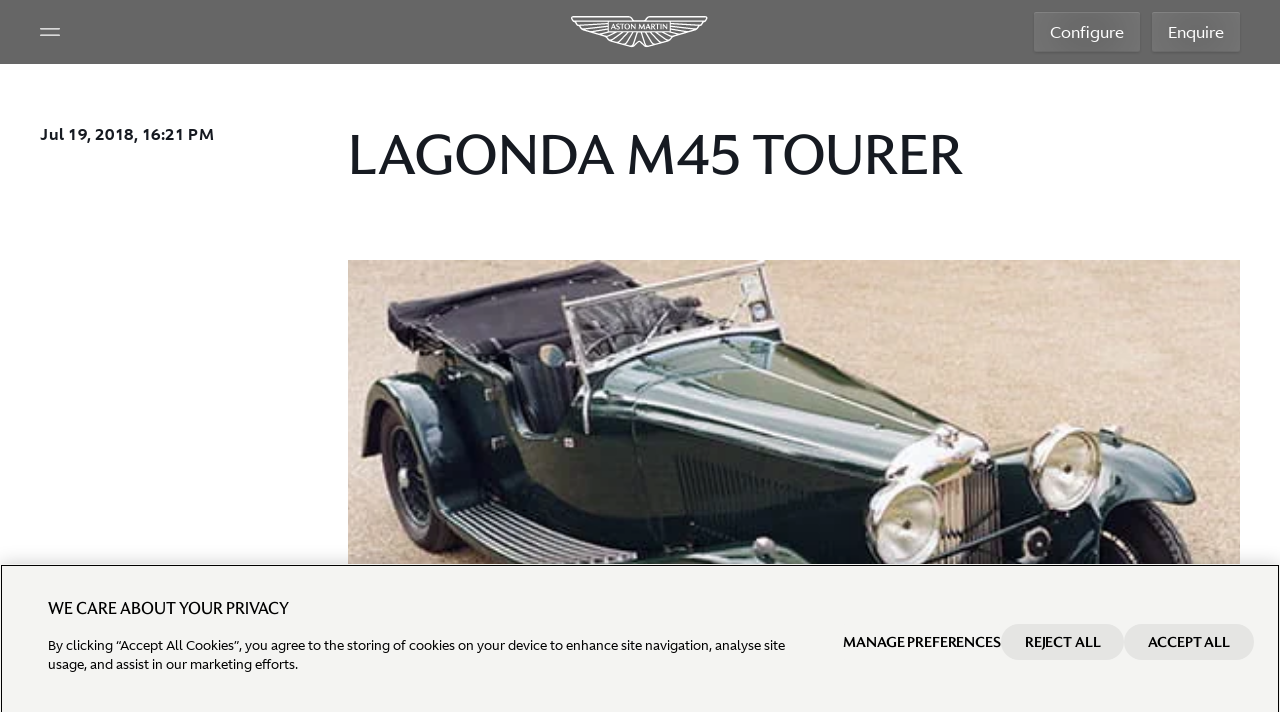

--- FILE ---
content_type: application/javascript
request_url: https://www.astonmartin.com/theme/10.3.43.0.1/assets/astonmartin/mjs/global-headerV2.bundle.js
body_size: 1979
content:
"use strict";(self.webpackChunkaml=self.webpackChunkaml||[]).push([[7484,9182,5737],{26666:(e,a,t)=>{t.d(a,{A:()=>l});var r=t(76314),i=t.n(r)()((function(e){return e[1]}));i.push([e.id,".global-header-v2{position:relative;margin-bottom:-1px;height:1px;z-index:1002;opacity:0;transition:ease .3s}.global-header-v2.active{opacity:1}@media(min-width: 1025px){.global-header-v2.active{z-index:2003}}.global-header-v2 .hide{display:none !important}.global-header-v2.var-dark .header-wrapper{background:rgba(255,255,255,.6)}.global-header-v2.var-dark .header-logo,.global-header-v2.var-dark .hamburger{color:var(--black)}.global-header-v2.var-dark .concierge-cta .logo-light{display:none}.global-header-v2.var-dark .concierge-cta .logo-dark{display:block}.global-header-v2 .header-wrapper{position:fixed;top:0;left:0;width:100%;display:flex;align-items:center;justify-content:space-between;height:64px;padding:0 24px;will-change:auto;transition:all ease .4s;transform:translateY(0px);background:rgba(0,0,0,.6);-webkit-backdrop-filter:blur(6px);backdrop-filter:blur(6px)}.global-header-v2 .header-wrapper.no-opacity{background-color:#121212;backdrop-filter:blur(35px);-webkit-backdrop-filter:blur(35px)}.global-header-v2 .header-wrapper.no-opacity .header-logo{color:var(--white)}.global-header-v2 .header-wrapper.shift{transform:translateY(-64px);transition:all ease .4s}@media(min-width: 1440px){.global-header-v2 .header-wrapper{padding:0 48px}}@media(min-width: 1024px)and (max-width: 1439px){.global-header-v2 .header-wrapper{padding:0 40px}}@media(min-width: 1920px){.global-header-v2 .header-wrapper{padding:0 72px}}.global-header-v2 .hamburger,.global-header-v2 .close-icon{display:flex;align-items:center;justify-content:center;padding:0;background:rgba(0,0,0,0);color:var(--white);transition:ease .3s;outline:none;cursor:pointer;border:0}.global-header-v2 .hamburger:hover,.global-header-v2 .close-icon:hover{opacity:.5}.global-header-v2 .hamburger:not(.no-outline):focus,.global-header-v2 .close-icon:not(.no-outline):focus{outline:rgba(255,255,255,.5) dotted 1px;outline-offset:5px}.global-header-v2 .hamburger svg,.global-header-v2 .close-icon svg{fill:currentColor}.global-header-v2 .close-icon svg{padding:3px}.global-header-v2 .header-logo{flex:0 0 auto;color:var(--white);width:139px}@media(max-width: 1023px){.global-header-v2 .header-logo{position:absolute;left:50%;transform:translateX(-50%);width:104px}}.global-header-v2 .header-logo .icon{width:100%}@media(max-width: 1023px){.global-header-v2 .header-logo .icon{height:56px}}.global-header-v2 .header-logo .icon__wrapper{display:block}.global-header-v2 .left-panel{display:flex}@media(min-width: 1024px){.global-header-v2 .right-panel{display:flex;justify-content:flex-end}}.global-header-v2 .right-panel .cta_button{display:none}@media(min-width: 1024px){.global-header-v2 .right-panel .cta_button{display:flex;height:40px;letter-spacing:normal;min-width:unset;margin-right:12px}.global-header-v2 .right-panel .cta_button:last-child{margin-right:0}}@media(min-width: 1024px){.global-header-v2 .left-panel,.global-header-v2 .right-panel{flex:1 1 auto;max-width:calc(50% - 70px)}}.global-header-v2 .concierge-cta{flex-shrink:0;display:flex}.global-header-v2 .concierge-cta img{width:22.001px;height:23.515px;flex-shrink:0;pointer-events:none}@media(min-width: 1024px){.global-header-v2 .concierge-cta img{display:block;width:38.469px;height:41.118px}}.global-header-v2 .concierge-cta .logo-dark{display:none}",""]);const l=i},364:(e,a,t)=>{t.r(a),t.d(a,{globalHeader:()=>h});var r=t(7350),i=t(85072),l=t.n(i),o=t(26666),n={insert:"head",singleton:!1};l()(o.A,n);o.A.locals;var d=t(53479);var h=new class{constructor(){this.el=document.querySelector(".global-header-v2"),this.el&&(this.isSticky=!1,this.init())}init(){this.initObserver(),this.handleGATracking(),this.el.classList.add("active")}initObserver(){this.onScroll(),window.addEventListener("scroll",r((()=>this.onScroll()),200),{passive:!0})}handleGATracking(){var e;this.el.querySelector(".header-logo").addEventListener("click",(()=>{d.globalDatalayer.pushToDataLayer({event:"logo_click"})})),null===(e=this.el.querySelector(".right-panel"))||void 0===e||e.addEventListener("click",(e=>{var a=JSON.parse(e.target.getAttribute("data-event-config")||null);d.globalDatalayer.pushToDataLayer(a)}))}onScroll(){window.scrollY>0&&!this.isSticky?this.isSticky=!0:window.scrollY<=0&&this.isSticky&&(this.isSticky=!1),this.el.classList.toggle("sticky",this.isSticky)}}},53479:(e,a,t)=>{function r(e,a){var t=Object.keys(e);if(Object.getOwnPropertySymbols){var r=Object.getOwnPropertySymbols(e);a&&(r=r.filter((function(a){return Object.getOwnPropertyDescriptor(e,a).enumerable}))),t.push.apply(t,r)}return t}function i(e){for(var a=1;a<arguments.length;a++){var t=null!=arguments[a]?arguments[a]:{};a%2?r(Object(t),!0).forEach((function(a){l(e,a,t[a])})):Object.getOwnPropertyDescriptors?Object.defineProperties(e,Object.getOwnPropertyDescriptors(t)):r(Object(t)).forEach((function(a){Object.defineProperty(e,a,Object.getOwnPropertyDescriptor(t,a))}))}return e}function l(e,a,t){var r;return(a="symbol"==typeof(r=function(e,a){if("object"!=typeof e||!e)return e;var t=e[Symbol.toPrimitive];if(void 0!==t){var r=t.call(e,a||"default");if("object"!=typeof r)return r;throw new TypeError("@@toPrimitive must return a primitive value.")}return("string"===a?String:Number)(e)}(a,"string"))?r:String(r))in e?Object.defineProperty(e,a,{value:t,enumerable:!0,configurable:!0,writable:!0}):e[a]=t,e}t.r(a),t.d(a,{globalDatalayer:()=>o});var o=new class{constructor(){l(this,"globaldata",{})}init(){try{var e,a=JSON.parse(document.body.getAttribute("data-global-layer"))||{};this.globaldata=i({event:"page_info",url:window.location.pathname,page_name:document.title,device:document.body.getAttribute("data-device-type")},a),window.globalGALayer=this.globaldata,null===(e=window.engagePromise)||void 0===e||e.then((()=>{this.personalizeGlobalData=window.engage.globalPageViewEventData;var e={url:window.location.pathname};engage.pageView(this.personalizeGlobalData,e)}))}catch(e){console.warn("Unable to read data-global-layer attribute")}this.pushGlobalDataLayer()}pushGlobalDataLayer(){var e=i({screen_resolution:"".concat(window.screen.width,"x").concat(window.screen.height),viewport_size:"".concat(window.innerWidth,"x").concat(window.innerHeight)},this.globaldata);window.dataLayer&&window.dataLayer.push(e)}pushToDataLayer(e){window.dataLayer&&e&&(window.dataLayer.push(i({},e)),this.pushGlobalDataLayer())}pushToPersonalizeDatalayer(e){if(window.engage&&e){var a=i({},e),t=a.event;delete a.event,window.engage.event(t,this.personalizeGlobalData,a)}}}}}]);

--- FILE ---
content_type: application/javascript
request_url: https://www.astonmartin.com/theme/10.3.43.0.1/assets/astonmartin/mjs/news-article-block.bundle.js
body_size: 1128
content:
"use strict";(self.webpackChunkaml=self.webpackChunkaml||[]).push([[5643],{75329:(e,i,t)=>{t.d(i,{A:()=>l});var o=t(76314),n=t.n(o)()((function(e){return e[1]}));n.push([e.id,".news-article-block{color:var(--darkGrey);padding:60px 0}@media(max-width: 767px){.news-article-block{padding:40px 0}}.news-article-block__title{font-size:54px;line-height:70px;letter-spacing:0;margin-bottom:70px}@media(max-width: 1023px){.news-article-block__title{font-size:36px;line-height:46px}}@media(max-width: 480px){.news-article-block__title{letter-spacing:.4px;margin-bottom:32px}}.news-article-block__heading{font-size:36px;font-weight:400;letter-spacing:0;line-height:1.8;margin-bottom:35px}@media(max-width: 767px){.news-article-block__heading{margin-bottom:18px}}.news-article-block__subheading{font-size:16px;font-weight:bold;line-height:1.86;margin-bottom:9px}@media(max-width: 767px){.news-article-block__subheading{margin-bottom:8px}}.news-article-block__share{font-size:16px;font-weight:bold;line-height:1.86;padding-top:20px;margin-bottom:9px}@media(max-width: 480px){.news-article-block__share{font-size:24px;font-weight:normal;line-height:40px;margin-bottom:8px}}@media(max-width: 480px){.news-article-block__content.row{flex-direction:column-reverse}}.news-article-block__content.row .body-copy{margin-top:20px;line-height:1.85;margin-bottom:30px}@media(max-width: 767px){.news-article-block__content.row .body-copy{margin-top:0px;margin-bottom:0px}}.news-article-block .news-item{margin-bottom:55px}@media(min-width: 1025px){.news-article-block .news-item{margin-bottom:80px}}.news-article-block .news-item__link{display:block;height:20vw;margin-bottom:40px}@media(max-width: 1024px)and (min-width: 768px){.news-article-block .news-item__link{height:42vw;margin-bottom:80px}}@media(min-width: 1025px){.news-article-block .news-item__link{height:42vw;margin-bottom:80px}}.news-article-block .news-item__img-box{display:block;height:100%}.news-article-block .news-item__img{width:100%;height:100%;-o-object-fit:cover;object-fit:cover}.news-article-block .news-item__heading{display:block;font-size:22px;line-height:1.8;margin-bottom:26px;color:inherit}@media(min-width: 1025px){.news-article-block .news-item__heading{font-size:24px;line-height:1.67;margin-bottom:24px}}.news-article-block .news-item__read-more{display:inline-block}.news-article-block .news-item__read-more .read-more-content{display:flex;align-items:center;font-family:AstonMartinFlare;font-size:14px;font-weight:bold;letter-spacing:.55px;color:#111}.news-article-block .news-item__read-more .read-more-content:hover{text-decoration:underline}.news-article-block .news-item__read-more .read-more-icon{width:14px;height:14px;display:inline-block;margin-left:8px}.news-article-block .news-item__read-more .read-more-icon svg{vertical-align:top;height:100%;fill:var(--darkGrey)}.news-article-block .news-item__read-more .go-back-icon{transform:scaleX(-1);width:14px;height:14px;display:inline-block;margin-right:8px}.news-article-block .news-item__read-more .go-back-icon svg{vertical-align:top;height:100%;fill:var(--darkGrey)}@media(max-width: 480px){.news-article-block .px-0{padding:0 !important;max-width:100% !important}}.news-article-block .share-box{display:block;pointer-events:auto}.news-article-block .news-full__social-icons{display:flex;flex-direction:row;flex-wrap:wrap;justify-content:flex-start;margin-top:1em}@media(max-width: 480px){.news-article-block .news-full__social-icons{padding-bottom:32px;border-bottom:1px solid var(--darkGrey20)}}@media(min-width: 768px){.news-article-block .news-full__social-icons{writing-mode:vertical-lr}}.news-article-block .news-full__social-link{color:var(--black);border-bottom:0 solid var(--black) !important}.news-article-block .news-full__social-link:hover,.news-article-block .news-full__social-link:focus{opacity:.8}.news-article-block .news-full__social-link .icon{width:20px;height:20px;margin-bottom:1em;margin-right:1.5em}@media(min-width: 768px)and (max-width: 1024px){.news-article-block .news-full__social-link .icon{margin-right:1em}}",""]);const l=n},51233:(e,i,t)=>{t.r(i),t.d(i,{newsArticleBlockController:()=>m});var o=t(2131),n=t(85072),l=t.n(n),a=t(75329),r={insert:"head",singleton:!1};l()(a.A,r);a.A.locals;var c=window.matchMedia("(min-width: 768px)");class s{constructor(e){this.el=e,c.matches&&this.initShareBox()}initShareBox(){this.elShareBox=this.el.querySelector(".share-box");var e=this.el.querySelector(".news-article-block__content").clientHeight-this.elShareBox.clientHeight;this.smController=new o.Controller,this.scrollMagicScene=new o.Scene({triggerElement:this.elShareBox,duration:e}).triggerHook(0).setPin(this.elShareBox).addTo(this.smController)}}var m=new class{constructor(){this.blocks=[]}init(){[...document.body.querySelectorAll("section.news-article-block")].forEach((e=>{this.blocks.push(new s(e))}))}}}}]);

--- FILE ---
content_type: application/javascript
request_url: https://www.astonmartin.com/theme/10.3.43.0.1/assets/astonmartin/mjs/lodash.bundle.js
body_size: 25718
content:
/*! For license information please see lodash.bundle.js.LICENSE.txt */
(self.webpackChunkaml=self.webpackChunkaml||[]).push([[1888],{51873:(n,t,r)=>{var e=r(9325).Symbol;n.exports=e},83729:n=>{n.exports=function(n,t){for(var r=-1,e=null==n?0:n.length;++r<e&&!1!==t(n[r],r,n););return n}},70695:(n,t,r)=>{var e=r(78096),u=r(72428),i=r(56449),o=r(3656),f=r(30361),a=r(37167),c=Object.prototype.hasOwnProperty;n.exports=function(n,t){var r=i(n),l=!r&&u(n),s=!r&&!l&&o(n),p=!r&&!l&&!s&&a(n),h=r||l||s||p,v=h?e(n.length,String):[],_=v.length;for(var g in n)!t&&!c.call(n,g)||h&&("length"==g||s&&("offset"==g||"parent"==g)||p&&("buffer"==g||"byteLength"==g||"byteOffset"==g)||f(g,_))||v.push(g);return v}},14528:n=>{n.exports=function(n,t){for(var r=-1,e=t.length,u=n.length;++r<e;)n[u+r]=t[r];return n}},80909:(n,t,r)=>{var e=r(30641),u=r(38329)(e);n.exports=u},83120:(n,t,r)=>{var e=r(14528),u=r(45891);n.exports=function n(t,r,i,o,f){var a=-1,c=t.length;for(i||(i=u),f||(f=[]);++a<c;){var l=t[a];r>0&&i(l)?r>1?n(l,r-1,i,o,f):e(f,l):o||(f[f.length]=l)}return f}},86649:(n,t,r)=>{var e=r(83221)();n.exports=e},30641:(n,t,r)=>{var e=r(86649),u=r(95950);n.exports=function(n,t){return n&&e(n,t,u)}},72552:(n,t,r)=>{var e=r(51873),u=r(659),i=r(59350),o=e?e.toStringTag:void 0;n.exports=function(n){return null==n?void 0===n?"[object Undefined]":"[object Null]":o&&o in Object(n)?u(n):i(n)}},27534:(n,t,r)=>{var e=r(72552),u=r(40346);n.exports=function(n){return u(n)&&"[object Arguments]"==e(n)}},4901:(n,t,r)=>{var e=r(72552),u=r(30294),i=r(40346),o={};o["[object Float32Array]"]=o["[object Float64Array]"]=o["[object Int8Array]"]=o["[object Int16Array]"]=o["[object Int32Array]"]=o["[object Uint8Array]"]=o["[object Uint8ClampedArray]"]=o["[object Uint16Array]"]=o["[object Uint32Array]"]=!0,o["[object Arguments]"]=o["[object Array]"]=o["[object ArrayBuffer]"]=o["[object Boolean]"]=o["[object DataView]"]=o["[object Date]"]=o["[object Error]"]=o["[object Function]"]=o["[object Map]"]=o["[object Number]"]=o["[object Object]"]=o["[object RegExp]"]=o["[object Set]"]=o["[object String]"]=o["[object WeakMap]"]=!1,n.exports=function(n){return i(n)&&u(n.length)&&!!o[e(n)]}},88984:(n,t,r)=>{var e=r(55527),u=r(3650),i=Object.prototype.hasOwnProperty;n.exports=function(n){if(!e(n))return u(n);var t=[];for(var r in Object(n))i.call(n,r)&&"constructor"!=r&&t.push(r);return t}},78096:n=>{n.exports=function(n,t){for(var r=-1,e=Array(n);++r<n;)e[r]=t(r);return e}},54128:(n,t,r)=>{var e=r(31800),u=/^\s+/;n.exports=function(n){return n?n.slice(0,e(n)+1).replace(u,""):n}},27301:n=>{n.exports=function(n){return function(t){return n(t)}}},24066:(n,t,r)=>{var e=r(83488);n.exports=function(n){return"function"==typeof n?n:e}},38329:(n,t,r)=>{var e=r(64894);n.exports=function(n,t){return function(r,u){if(null==r)return r;if(!e(r))return n(r,u);for(var i=r.length,o=t?i:-1,f=Object(r);(t?o--:++o<i)&&!1!==u(f[o],o,f););return r}}},83221:n=>{n.exports=function(n){return function(t,r,e){for(var u=-1,i=Object(t),o=e(t),f=o.length;f--;){var a=o[n?f:++u];if(!1===r(i[a],a,i))break}return t}}},34840:(n,t,r)=>{var e="object"==typeof r.g&&r.g&&r.g.Object===Object&&r.g;n.exports=e},659:(n,t,r)=>{var e=r(51873),u=Object.prototype,i=u.hasOwnProperty,o=u.toString,f=e?e.toStringTag:void 0;n.exports=function(n){var t=i.call(n,f),r=n[f];try{n[f]=void 0;var e=!0}catch(n){}var u=o.call(n);return e&&(t?n[f]=r:delete n[f]),u}},45891:(n,t,r)=>{var e=r(51873),u=r(72428),i=r(56449),o=e?e.isConcatSpreadable:void 0;n.exports=function(n){return i(n)||u(n)||!!(o&&n&&n[o])}},30361:n=>{var t=/^(?:0|[1-9]\d*)$/;n.exports=function(n,r){var e=typeof n;return!!(r=null==r?9007199254740991:r)&&("number"==e||"symbol"!=e&&t.test(n))&&n>-1&&n%1==0&&n<r}},55527:n=>{var t=Object.prototype;n.exports=function(n){var r=n&&n.constructor;return n===("function"==typeof r&&r.prototype||t)}},3650:(n,t,r)=>{var e=r(74335)(Object.keys,Object);n.exports=e},86009:(n,t,r)=>{n=r.nmd(n);var e=r(34840),u=t&&!t.nodeType&&t,i=u&&n&&!n.nodeType&&n,o=i&&i.exports===u&&e.process,f=function(){try{var n=i&&i.require&&i.require("util").types;return n||o&&o.binding&&o.binding("util")}catch(n){}}();n.exports=f},59350:n=>{var t=Object.prototype.toString;n.exports=function(n){return t.call(n)}},74335:n=>{n.exports=function(n,t){return function(r){return n(t(r))}}},9325:(n,t,r)=>{var e=r(34840),u="object"==typeof self&&self&&self.Object===Object&&self,i=e||u||Function("return this")();n.exports=i},31800:n=>{var t=/\s/;n.exports=function(n){for(var r=n.length;r--&&t.test(n.charAt(r)););return r}},12177:(n,t,r)=>{var e=r(61489);n.exports=function(n,t){var r;if("function"!=typeof t)throw new TypeError("Expected a function");return n=e(n),function(){return--n>0&&(r=t.apply(this,arguments)),n<=1&&(t=void 0),r}}},38221:(n,t,r)=>{var e=r(23805),u=r(10124),i=r(99374),o=Math.max,f=Math.min;n.exports=function(n,t,r){var a,c,l,s,p,h,v=0,_=!1,g=!1,y=!0;if("function"!=typeof n)throw new TypeError("Expected a function");function d(t){var r=a,e=c;return a=c=void 0,v=t,s=n.apply(e,r)}function b(n){var r=n-h;return void 0===h||r>=t||r<0||g&&n-v>=l}function w(){var n=u();if(b(n))return x(n);p=setTimeout(w,function(n){var r=t-(n-h);return g?f(r,l-(n-v)):r}(n))}function x(n){return p=void 0,y&&a?d(n):(a=c=void 0,s)}function m(){var n=u(),r=b(n);if(a=arguments,c=this,h=n,r){if(void 0===p)return function(n){return v=n,p=setTimeout(w,t),_?d(n):s}(h);if(g)return clearTimeout(p),p=setTimeout(w,t),d(h)}return void 0===p&&(p=setTimeout(w,t)),s}return t=i(t)||0,e(r)&&(_=!!r.leading,l=(g="maxWait"in r)?o(i(r.maxWait)||0,t):l,y="trailing"in r?!!r.trailing:y),m.cancel=function(){void 0!==p&&clearTimeout(p),v=0,a=h=c=p=void 0},m.flush=function(){return void 0===p?s:x(u())},m}},35970:(n,t,r)=>{var e=r(83120);n.exports=function(n){return(null==n?0:n.length)?e(n,1):[]}},39754:(n,t,r)=>{var e=r(83729),u=r(80909),i=r(24066),o=r(56449);n.exports=function(n,t){return(o(n)?e:u)(n,i(t))}},83488:n=>{n.exports=function(n){return n}},72428:(n,t,r)=>{var e=r(27534),u=r(40346),i=Object.prototype,o=i.hasOwnProperty,f=i.propertyIsEnumerable,a=e(function(){return arguments}())?e:function(n){return u(n)&&o.call(n,"callee")&&!f.call(n,"callee")};n.exports=a},56449:n=>{var t=Array.isArray;n.exports=t},64894:(n,t,r)=>{var e=r(1882),u=r(30294);n.exports=function(n){return null!=n&&u(n.length)&&!e(n)}},3656:(n,t,r)=>{n=r.nmd(n);var e=r(9325),u=r(89935),i=t&&!t.nodeType&&t,o=i&&n&&!n.nodeType&&n,f=o&&o.exports===i?e.Buffer:void 0,a=(f?f.isBuffer:void 0)||u;n.exports=a},1882:(n,t,r)=>{var e=r(72552),u=r(23805);n.exports=function(n){if(!u(n))return!1;var t=e(n);return"[object Function]"==t||"[object GeneratorFunction]"==t||"[object AsyncFunction]"==t||"[object Proxy]"==t}},30294:n=>{n.exports=function(n){return"number"==typeof n&&n>-1&&n%1==0&&n<=9007199254740991}},23805:n=>{n.exports=function(n){var t=typeof n;return null!=n&&("object"==t||"function"==t)}},40346:n=>{n.exports=function(n){return null!=n&&"object"==typeof n}},44394:(n,t,r)=>{var e=r(72552),u=r(40346);n.exports=function(n){return"symbol"==typeof n||u(n)&&"[object Symbol]"==e(n)}},37167:(n,t,r)=>{var e=r(4901),u=r(27301),i=r(86009),o=i&&i.isTypedArray,f=o?u(o):e;n.exports=f},95950:(n,t,r)=>{var e=r(70695),u=r(88984),i=r(64894);n.exports=function(n){return i(n)?e(n):u(n)}},2543:function(n,t,r){var e;n=r.nmd(n),function(){var u,i="Expected a function",o="__lodash_hash_undefined__",f="__lodash_placeholder__",a=16,c=32,l=64,s=128,p=256,h=1/0,v=9007199254740991,_=NaN,g=4294967295,y=[["ary",s],["bind",1],["bindKey",2],["curry",8],["curryRight",a],["flip",512],["partial",c],["partialRight",l],["rearg",p]],d="[object Arguments]",b="[object Array]",w="[object Boolean]",x="[object Date]",m="[object Error]",j="[object Function]",A="[object GeneratorFunction]",O="[object Map]",k="[object Number]",E="[object Object]",I="[object Promise]",S="[object RegExp]",R="[object Set]",z="[object String]",T="[object Symbol]",W="[object WeakMap]",C="[object ArrayBuffer]",L="[object DataView]",U="[object Float32Array]",B="[object Float64Array]",$="[object Int8Array]",D="[object Int16Array]",F="[object Int32Array]",N="[object Uint8Array]",M="[object Uint8ClampedArray]",P="[object Uint16Array]",q="[object Uint32Array]",Z=/\b__p \+= '';/g,K=/\b(__p \+=) '' \+/g,V=/(__e\(.*?\)|\b__t\)) \+\n'';/g,G=/&(?:amp|lt|gt|quot|#39);/g,H=/[&<>"']/g,J=RegExp(G.source),Y=RegExp(H.source),Q=/<%-([\s\S]+?)%>/g,X=/<%([\s\S]+?)%>/g,nn=/<%=([\s\S]+?)%>/g,tn=/\.|\[(?:[^[\]]*|(["'])(?:(?!\1)[^\\]|\\.)*?\1)\]/,rn=/^\w*$/,en=/[^.[\]]+|\[(?:(-?\d+(?:\.\d+)?)|(["'])((?:(?!\2)[^\\]|\\.)*?)\2)\]|(?=(?:\.|\[\])(?:\.|\[\]|$))/g,un=/[\\^$.*+?()[\]{}|]/g,on=RegExp(un.source),fn=/^\s+/,an=/\s/,cn=/\{(?:\n\/\* \[wrapped with .+\] \*\/)?\n?/,ln=/\{\n\/\* \[wrapped with (.+)\] \*/,sn=/,? & /,pn=/[^\x00-\x2f\x3a-\x40\x5b-\x60\x7b-\x7f]+/g,hn=/[()=,{}\[\]\/\s]/,vn=/\\(\\)?/g,_n=/\$\{([^\\}]*(?:\\.[^\\}]*)*)\}/g,gn=/\w*$/,yn=/^[-+]0x[0-9a-f]+$/i,dn=/^0b[01]+$/i,bn=/^\[object .+?Constructor\]$/,wn=/^0o[0-7]+$/i,xn=/^(?:0|[1-9]\d*)$/,mn=/[\xc0-\xd6\xd8-\xf6\xf8-\xff\u0100-\u017f]/g,jn=/($^)/,An=/['\n\r\u2028\u2029\\]/g,On="\\ud800-\\udfff",kn="\\u0300-\\u036f\\ufe20-\\ufe2f\\u20d0-\\u20ff",En="\\u2700-\\u27bf",In="a-z\\xdf-\\xf6\\xf8-\\xff",Sn="A-Z\\xc0-\\xd6\\xd8-\\xde",Rn="\\ufe0e\\ufe0f",zn="\\xac\\xb1\\xd7\\xf7\\x00-\\x2f\\x3a-\\x40\\x5b-\\x60\\x7b-\\xbf\\u2000-\\u206f \\t\\x0b\\f\\xa0\\ufeff\\n\\r\\u2028\\u2029\\u1680\\u180e\\u2000\\u2001\\u2002\\u2003\\u2004\\u2005\\u2006\\u2007\\u2008\\u2009\\u200a\\u202f\\u205f\\u3000",Tn="['’]",Wn="["+On+"]",Cn="["+zn+"]",Ln="["+kn+"]",Un="\\d+",Bn="["+En+"]",$n="["+In+"]",Dn="[^"+On+zn+Un+En+In+Sn+"]",Fn="\\ud83c[\\udffb-\\udfff]",Nn="[^"+On+"]",Mn="(?:\\ud83c[\\udde6-\\uddff]){2}",Pn="[\\ud800-\\udbff][\\udc00-\\udfff]",qn="["+Sn+"]",Zn="\\u200d",Kn="(?:"+$n+"|"+Dn+")",Vn="(?:"+qn+"|"+Dn+")",Gn="(?:['’](?:d|ll|m|re|s|t|ve))?",Hn="(?:['’](?:D|LL|M|RE|S|T|VE))?",Jn="(?:"+Ln+"|"+Fn+")"+"?",Yn="["+Rn+"]?",Qn=Yn+Jn+("(?:"+Zn+"(?:"+[Nn,Mn,Pn].join("|")+")"+Yn+Jn+")*"),Xn="(?:"+[Bn,Mn,Pn].join("|")+")"+Qn,nt="(?:"+[Nn+Ln+"?",Ln,Mn,Pn,Wn].join("|")+")",tt=RegExp(Tn,"g"),rt=RegExp(Ln,"g"),et=RegExp(Fn+"(?="+Fn+")|"+nt+Qn,"g"),ut=RegExp([qn+"?"+$n+"+"+Gn+"(?="+[Cn,qn,"$"].join("|")+")",Vn+"+"+Hn+"(?="+[Cn,qn+Kn,"$"].join("|")+")",qn+"?"+Kn+"+"+Gn,qn+"+"+Hn,"\\d*(?:1ST|2ND|3RD|(?![123])\\dTH)(?=\\b|[a-z_])","\\d*(?:1st|2nd|3rd|(?![123])\\dth)(?=\\b|[A-Z_])",Un,Xn].join("|"),"g"),it=RegExp("["+Zn+On+kn+Rn+"]"),ot=/[a-z][A-Z]|[A-Z]{2}[a-z]|[0-9][a-zA-Z]|[a-zA-Z][0-9]|[^a-zA-Z0-9 ]/,ft=["Array","Buffer","DataView","Date","Error","Float32Array","Float64Array","Function","Int8Array","Int16Array","Int32Array","Map","Math","Object","Promise","RegExp","Set","String","Symbol","TypeError","Uint8Array","Uint8ClampedArray","Uint16Array","Uint32Array","WeakMap","_","clearTimeout","isFinite","parseInt","setTimeout"],at=-1,ct={};ct[U]=ct[B]=ct[$]=ct[D]=ct[F]=ct[N]=ct[M]=ct[P]=ct[q]=!0,ct[d]=ct[b]=ct[C]=ct[w]=ct[L]=ct[x]=ct[m]=ct[j]=ct[O]=ct[k]=ct[E]=ct[S]=ct[R]=ct[z]=ct[W]=!1;var lt={};lt[d]=lt[b]=lt[C]=lt[L]=lt[w]=lt[x]=lt[U]=lt[B]=lt[$]=lt[D]=lt[F]=lt[O]=lt[k]=lt[E]=lt[S]=lt[R]=lt[z]=lt[T]=lt[N]=lt[M]=lt[P]=lt[q]=!0,lt[m]=lt[j]=lt[W]=!1;var st={"\\":"\\","'":"'","\n":"n","\r":"r","\u2028":"u2028","\u2029":"u2029"},pt=parseFloat,ht=parseInt,vt="object"==typeof r.g&&r.g&&r.g.Object===Object&&r.g,_t="object"==typeof self&&self&&self.Object===Object&&self,gt=vt||_t||Function("return this")(),yt=t&&!t.nodeType&&t,dt=yt&&n&&!n.nodeType&&n,bt=dt&&dt.exports===yt,wt=bt&&vt.process,xt=function(){try{var n=dt&&dt.require&&dt.require("util").types;return n||wt&&wt.binding&&wt.binding("util")}catch(n){}}(),mt=xt&&xt.isArrayBuffer,jt=xt&&xt.isDate,At=xt&&xt.isMap,Ot=xt&&xt.isRegExp,kt=xt&&xt.isSet,Et=xt&&xt.isTypedArray;function It(n,t,r){switch(r.length){case 0:return n.call(t);case 1:return n.call(t,r[0]);case 2:return n.call(t,r[0],r[1]);case 3:return n.call(t,r[0],r[1],r[2])}return n.apply(t,r)}function St(n,t,r,e){for(var u=-1,i=null==n?0:n.length;++u<i;){var o=n[u];t(e,o,r(o),n)}return e}function Rt(n,t){for(var r=-1,e=null==n?0:n.length;++r<e&&!1!==t(n[r],r,n););return n}function zt(n,t){for(var r=null==n?0:n.length;r--&&!1!==t(n[r],r,n););return n}function Tt(n,t){for(var r=-1,e=null==n?0:n.length;++r<e;)if(!t(n[r],r,n))return!1;return!0}function Wt(n,t){for(var r=-1,e=null==n?0:n.length,u=0,i=[];++r<e;){var o=n[r];t(o,r,n)&&(i[u++]=o)}return i}function Ct(n,t){return!!(null==n?0:n.length)&&qt(n,t,0)>-1}function Lt(n,t,r){for(var e=-1,u=null==n?0:n.length;++e<u;)if(r(t,n[e]))return!0;return!1}function Ut(n,t){for(var r=-1,e=null==n?0:n.length,u=Array(e);++r<e;)u[r]=t(n[r],r,n);return u}function Bt(n,t){for(var r=-1,e=t.length,u=n.length;++r<e;)n[u+r]=t[r];return n}function $t(n,t,r,e){var u=-1,i=null==n?0:n.length;for(e&&i&&(r=n[++u]);++u<i;)r=t(r,n[u],u,n);return r}function Dt(n,t,r,e){var u=null==n?0:n.length;for(e&&u&&(r=n[--u]);u--;)r=t(r,n[u],u,n);return r}function Ft(n,t){for(var r=-1,e=null==n?0:n.length;++r<e;)if(t(n[r],r,n))return!0;return!1}var Nt=Gt("length");function Mt(n,t,r){var e;return r(n,(function(n,r,u){if(t(n,r,u))return e=r,!1})),e}function Pt(n,t,r,e){for(var u=n.length,i=r+(e?1:-1);e?i--:++i<u;)if(t(n[i],i,n))return i;return-1}function qt(n,t,r){return t==t?function(n,t,r){var e=r-1,u=n.length;for(;++e<u;)if(n[e]===t)return e;return-1}(n,t,r):Pt(n,Kt,r)}function Zt(n,t,r,e){for(var u=r-1,i=n.length;++u<i;)if(e(n[u],t))return u;return-1}function Kt(n){return n!=n}function Vt(n,t){var r=null==n?0:n.length;return r?Yt(n,t)/r:_}function Gt(n){return function(t){return null==t?u:t[n]}}function Ht(n){return function(t){return null==n?u:n[t]}}function Jt(n,t,r,e,u){return u(n,(function(n,u,i){r=e?(e=!1,n):t(r,n,u,i)})),r}function Yt(n,t){for(var r,e=-1,i=n.length;++e<i;){var o=t(n[e]);o!==u&&(r=r===u?o:r+o)}return r}function Qt(n,t){for(var r=-1,e=Array(n);++r<n;)e[r]=t(r);return e}function Xt(n){return n?n.slice(0,gr(n)+1).replace(fn,""):n}function nr(n){return function(t){return n(t)}}function tr(n,t){return Ut(t,(function(t){return n[t]}))}function rr(n,t){return n.has(t)}function er(n,t){for(var r=-1,e=n.length;++r<e&&qt(t,n[r],0)>-1;);return r}function ur(n,t){for(var r=n.length;r--&&qt(t,n[r],0)>-1;);return r}var ir=Ht({À:"A",Á:"A",Â:"A",Ã:"A",Ä:"A",Å:"A",à:"a",á:"a",â:"a",ã:"a",ä:"a",å:"a",Ç:"C",ç:"c",Ð:"D",ð:"d",È:"E",É:"E",Ê:"E",Ë:"E",è:"e",é:"e",ê:"e",ë:"e",Ì:"I",Í:"I",Î:"I",Ï:"I",ì:"i",í:"i",î:"i",ï:"i",Ñ:"N",ñ:"n",Ò:"O",Ó:"O",Ô:"O",Õ:"O",Ö:"O",Ø:"O",ò:"o",ó:"o",ô:"o",õ:"o",ö:"o",ø:"o",Ù:"U",Ú:"U",Û:"U",Ü:"U",ù:"u",ú:"u",û:"u",ü:"u",Ý:"Y",ý:"y",ÿ:"y",Æ:"Ae",æ:"ae",Þ:"Th",þ:"th",ß:"ss",Ā:"A",Ă:"A",Ą:"A",ā:"a",ă:"a",ą:"a",Ć:"C",Ĉ:"C",Ċ:"C",Č:"C",ć:"c",ĉ:"c",ċ:"c",č:"c",Ď:"D",Đ:"D",ď:"d",đ:"d",Ē:"E",Ĕ:"E",Ė:"E",Ę:"E",Ě:"E",ē:"e",ĕ:"e",ė:"e",ę:"e",ě:"e",Ĝ:"G",Ğ:"G",Ġ:"G",Ģ:"G",ĝ:"g",ğ:"g",ġ:"g",ģ:"g",Ĥ:"H",Ħ:"H",ĥ:"h",ħ:"h",Ĩ:"I",Ī:"I",Ĭ:"I",Į:"I",İ:"I",ĩ:"i",ī:"i",ĭ:"i",į:"i",ı:"i",Ĵ:"J",ĵ:"j",Ķ:"K",ķ:"k",ĸ:"k",Ĺ:"L",Ļ:"L",Ľ:"L",Ŀ:"L",Ł:"L",ĺ:"l",ļ:"l",ľ:"l",ŀ:"l",ł:"l",Ń:"N",Ņ:"N",Ň:"N",Ŋ:"N",ń:"n",ņ:"n",ň:"n",ŋ:"n",Ō:"O",Ŏ:"O",Ő:"O",ō:"o",ŏ:"o",ő:"o",Ŕ:"R",Ŗ:"R",Ř:"R",ŕ:"r",ŗ:"r",ř:"r",Ś:"S",Ŝ:"S",Ş:"S",Š:"S",ś:"s",ŝ:"s",ş:"s",š:"s",Ţ:"T",Ť:"T",Ŧ:"T",ţ:"t",ť:"t",ŧ:"t",Ũ:"U",Ū:"U",Ŭ:"U",Ů:"U",Ű:"U",Ų:"U",ũ:"u",ū:"u",ŭ:"u",ů:"u",ű:"u",ų:"u",Ŵ:"W",ŵ:"w",Ŷ:"Y",ŷ:"y",Ÿ:"Y",Ź:"Z",Ż:"Z",Ž:"Z",ź:"z",ż:"z",ž:"z",Ĳ:"IJ",ĳ:"ij",Œ:"Oe",œ:"oe",ŉ:"'n",ſ:"s"}),or=Ht({"&":"&amp;","<":"&lt;",">":"&gt;",'"':"&quot;","'":"&#39;"});function fr(n){return"\\"+st[n]}function ar(n){return it.test(n)}function cr(n){var t=-1,r=Array(n.size);return n.forEach((function(n,e){r[++t]=[e,n]})),r}function lr(n,t){return function(r){return n(t(r))}}function sr(n,t){for(var r=-1,e=n.length,u=0,i=[];++r<e;){var o=n[r];o!==t&&o!==f||(n[r]=f,i[u++]=r)}return i}function pr(n){var t=-1,r=Array(n.size);return n.forEach((function(n){r[++t]=n})),r}function hr(n){var t=-1,r=Array(n.size);return n.forEach((function(n){r[++t]=[n,n]})),r}function vr(n){return ar(n)?function(n){var t=et.lastIndex=0;for(;et.test(n);)++t;return t}(n):Nt(n)}function _r(n){return ar(n)?function(n){return n.match(et)||[]}(n):function(n){return n.split("")}(n)}function gr(n){for(var t=n.length;t--&&an.test(n.charAt(t)););return t}var yr=Ht({"&amp;":"&","&lt;":"<","&gt;":">","&quot;":'"',"&#39;":"'"});var dr=function n(t){var r,e=(t=null==t?gt:dr.defaults(gt.Object(),t,dr.pick(gt,ft))).Array,an=t.Date,On=t.Error,kn=t.Function,En=t.Math,In=t.Object,Sn=t.RegExp,Rn=t.String,zn=t.TypeError,Tn=e.prototype,Wn=kn.prototype,Cn=In.prototype,Ln=t["__core-js_shared__"],Un=Wn.toString,Bn=Cn.hasOwnProperty,$n=0,Dn=(r=/[^.]+$/.exec(Ln&&Ln.keys&&Ln.keys.IE_PROTO||""))?"Symbol(src)_1."+r:"",Fn=Cn.toString,Nn=Un.call(In),Mn=gt._,Pn=Sn("^"+Un.call(Bn).replace(un,"\\$&").replace(/hasOwnProperty|(function).*?(?=\\\()| for .+?(?=\\\])/g,"$1.*?")+"$"),qn=bt?t.Buffer:u,Zn=t.Symbol,Kn=t.Uint8Array,Vn=qn?qn.allocUnsafe:u,Gn=lr(In.getPrototypeOf,In),Hn=In.create,Jn=Cn.propertyIsEnumerable,Yn=Tn.splice,Qn=Zn?Zn.isConcatSpreadable:u,Xn=Zn?Zn.iterator:u,nt=Zn?Zn.toStringTag:u,et=function(){try{var n=pi(In,"defineProperty");return n({},"",{}),n}catch(n){}}(),it=t.clearTimeout!==gt.clearTimeout&&t.clearTimeout,st=an&&an.now!==gt.Date.now&&an.now,vt=t.setTimeout!==gt.setTimeout&&t.setTimeout,_t=En.ceil,yt=En.floor,dt=In.getOwnPropertySymbols,wt=qn?qn.isBuffer:u,xt=t.isFinite,Nt=Tn.join,Ht=lr(In.keys,In),br=En.max,wr=En.min,xr=an.now,mr=t.parseInt,jr=En.random,Ar=Tn.reverse,Or=pi(t,"DataView"),kr=pi(t,"Map"),Er=pi(t,"Promise"),Ir=pi(t,"Set"),Sr=pi(t,"WeakMap"),Rr=pi(In,"create"),zr=Sr&&new Sr,Tr={},Wr=$i(Or),Cr=$i(kr),Lr=$i(Er),Ur=$i(Ir),Br=$i(Sr),$r=Zn?Zn.prototype:u,Dr=$r?$r.valueOf:u,Fr=$r?$r.toString:u;function Nr(n){if(rf(n)&&!Zo(n)&&!(n instanceof Zr)){if(n instanceof qr)return n;if(Bn.call(n,"__wrapped__"))return Di(n)}return new qr(n)}var Mr=function(){function n(){}return function(t){if(!tf(t))return{};if(Hn)return Hn(t);n.prototype=t;var r=new n;return n.prototype=u,r}}();function Pr(){}function qr(n,t){this.__wrapped__=n,this.__actions__=[],this.__chain__=!!t,this.__index__=0,this.__values__=u}function Zr(n){this.__wrapped__=n,this.__actions__=[],this.__dir__=1,this.__filtered__=!1,this.__iteratees__=[],this.__takeCount__=g,this.__views__=[]}function Kr(n){var t=-1,r=null==n?0:n.length;for(this.clear();++t<r;){var e=n[t];this.set(e[0],e[1])}}function Vr(n){var t=-1,r=null==n?0:n.length;for(this.clear();++t<r;){var e=n[t];this.set(e[0],e[1])}}function Gr(n){var t=-1,r=null==n?0:n.length;for(this.clear();++t<r;){var e=n[t];this.set(e[0],e[1])}}function Hr(n){var t=-1,r=null==n?0:n.length;for(this.__data__=new Gr;++t<r;)this.add(n[t])}function Jr(n){var t=this.__data__=new Vr(n);this.size=t.size}function Yr(n,t){var r=Zo(n),e=!r&&qo(n),u=!r&&!e&&Ho(n),i=!r&&!e&&!u&&sf(n),o=r||e||u||i,f=o?Qt(n.length,Rn):[],a=f.length;for(var c in n)!t&&!Bn.call(n,c)||o&&("length"==c||u&&("offset"==c||"parent"==c)||i&&("buffer"==c||"byteLength"==c||"byteOffset"==c)||bi(c,a))||f.push(c);return f}function Qr(n){var t=n.length;return t?n[He(0,t-1)]:u}function Xr(n,t){return Li(Ru(n),ae(t,0,n.length))}function ne(n){return Li(Ru(n))}function te(n,t,r){(r!==u&&!No(n[t],r)||r===u&&!(t in n))&&oe(n,t,r)}function re(n,t,r){var e=n[t];Bn.call(n,t)&&No(e,r)&&(r!==u||t in n)||oe(n,t,r)}function ee(n,t){for(var r=n.length;r--;)if(No(n[r][0],t))return r;return-1}function ue(n,t,r,e){return he(n,(function(n,u,i){t(e,n,r(n),i)})),e}function ie(n,t){return n&&zu(t,Wf(t),n)}function oe(n,t,r){"__proto__"==t&&et?et(n,t,{configurable:!0,enumerable:!0,value:r,writable:!0}):n[t]=r}function fe(n,t){for(var r=-1,i=t.length,o=e(i),f=null==n;++r<i;)o[r]=f?u:If(n,t[r]);return o}function ae(n,t,r){return n==n&&(r!==u&&(n=n<=r?n:r),t!==u&&(n=n>=t?n:t)),n}function ce(n,t,r,e,i,o){var f,a=1&t,c=2&t,l=4&t;if(r&&(f=i?r(n,e,i,o):r(n)),f!==u)return f;if(!tf(n))return n;var s=Zo(n);if(s){if(f=function(n){var t=n.length,r=new n.constructor(t);t&&"string"==typeof n[0]&&Bn.call(n,"index")&&(r.index=n.index,r.input=n.input);return r}(n),!a)return Ru(n,f)}else{var p=_i(n),h=p==j||p==A;if(Ho(n))return Au(n,a);if(p==E||p==d||h&&!i){if(f=c||h?{}:yi(n),!a)return c?function(n,t){return zu(n,vi(n),t)}(n,function(n,t){return n&&zu(t,Cf(t),n)}(f,n)):function(n,t){return zu(n,hi(n),t)}(n,ie(f,n))}else{if(!lt[p])return i?n:{};f=function(n,t,r){var e=n.constructor;switch(t){case C:return Ou(n);case w:case x:return new e(+n);case L:return function(n,t){var r=t?Ou(n.buffer):n.buffer;return new n.constructor(r,n.byteOffset,n.byteLength)}(n,r);case U:case B:case $:case D:case F:case N:case M:case P:case q:return ku(n,r);case O:return new e;case k:case z:return new e(n);case S:return function(n){var t=new n.constructor(n.source,gn.exec(n));return t.lastIndex=n.lastIndex,t}(n);case R:return new e;case T:return u=n,Dr?In(Dr.call(u)):{}}var u}(n,p,a)}}o||(o=new Jr);var v=o.get(n);if(v)return v;o.set(n,f),af(n)?n.forEach((function(e){f.add(ce(e,t,r,e,n,o))})):ef(n)&&n.forEach((function(e,u){f.set(u,ce(e,t,r,u,n,o))}));var _=s?u:(l?c?ii:ui:c?Cf:Wf)(n);return Rt(_||n,(function(e,u){_&&(e=n[u=e]),re(f,u,ce(e,t,r,u,n,o))})),f}function le(n,t,r){var e=r.length;if(null==n)return!e;for(n=In(n);e--;){var i=r[e],o=t[i],f=n[i];if(f===u&&!(i in n)||!o(f))return!1}return!0}function se(n,t,r){if("function"!=typeof n)throw new zn(i);return zi((function(){n.apply(u,r)}),t)}function pe(n,t,r,e){var u=-1,i=Ct,o=!0,f=n.length,a=[],c=t.length;if(!f)return a;r&&(t=Ut(t,nr(r))),e?(i=Lt,o=!1):t.length>=200&&(i=rr,o=!1,t=new Hr(t));n:for(;++u<f;){var l=n[u],s=null==r?l:r(l);if(l=e||0!==l?l:0,o&&s==s){for(var p=c;p--;)if(t[p]===s)continue n;a.push(l)}else i(t,s,e)||a.push(l)}return a}Nr.templateSettings={escape:Q,evaluate:X,interpolate:nn,variable:"",imports:{_:Nr}},Nr.prototype=Pr.prototype,Nr.prototype.constructor=Nr,qr.prototype=Mr(Pr.prototype),qr.prototype.constructor=qr,Zr.prototype=Mr(Pr.prototype),Zr.prototype.constructor=Zr,Kr.prototype.clear=function(){this.__data__=Rr?Rr(null):{},this.size=0},Kr.prototype.delete=function(n){var t=this.has(n)&&delete this.__data__[n];return this.size-=t?1:0,t},Kr.prototype.get=function(n){var t=this.__data__;if(Rr){var r=t[n];return r===o?u:r}return Bn.call(t,n)?t[n]:u},Kr.prototype.has=function(n){var t=this.__data__;return Rr?t[n]!==u:Bn.call(t,n)},Kr.prototype.set=function(n,t){var r=this.__data__;return this.size+=this.has(n)?0:1,r[n]=Rr&&t===u?o:t,this},Vr.prototype.clear=function(){this.__data__=[],this.size=0},Vr.prototype.delete=function(n){var t=this.__data__,r=ee(t,n);return!(r<0)&&(r==t.length-1?t.pop():Yn.call(t,r,1),--this.size,!0)},Vr.prototype.get=function(n){var t=this.__data__,r=ee(t,n);return r<0?u:t[r][1]},Vr.prototype.has=function(n){return ee(this.__data__,n)>-1},Vr.prototype.set=function(n,t){var r=this.__data__,e=ee(r,n);return e<0?(++this.size,r.push([n,t])):r[e][1]=t,this},Gr.prototype.clear=function(){this.size=0,this.__data__={hash:new Kr,map:new(kr||Vr),string:new Kr}},Gr.prototype.delete=function(n){var t=li(this,n).delete(n);return this.size-=t?1:0,t},Gr.prototype.get=function(n){return li(this,n).get(n)},Gr.prototype.has=function(n){return li(this,n).has(n)},Gr.prototype.set=function(n,t){var r=li(this,n),e=r.size;return r.set(n,t),this.size+=r.size==e?0:1,this},Hr.prototype.add=Hr.prototype.push=function(n){return this.__data__.set(n,o),this},Hr.prototype.has=function(n){return this.__data__.has(n)},Jr.prototype.clear=function(){this.__data__=new Vr,this.size=0},Jr.prototype.delete=function(n){var t=this.__data__,r=t.delete(n);return this.size=t.size,r},Jr.prototype.get=function(n){return this.__data__.get(n)},Jr.prototype.has=function(n){return this.__data__.has(n)},Jr.prototype.set=function(n,t){var r=this.__data__;if(r instanceof Vr){var e=r.__data__;if(!kr||e.length<199)return e.push([n,t]),this.size=++r.size,this;r=this.__data__=new Gr(e)}return r.set(n,t),this.size=r.size,this};var he=Cu(xe),ve=Cu(me,!0);function _e(n,t){var r=!0;return he(n,(function(n,e,u){return r=!!t(n,e,u)})),r}function ge(n,t,r){for(var e=-1,i=n.length;++e<i;){var o=n[e],f=t(o);if(null!=f&&(a===u?f==f&&!lf(f):r(f,a)))var a=f,c=o}return c}function ye(n,t){var r=[];return he(n,(function(n,e,u){t(n,e,u)&&r.push(n)})),r}function de(n,t,r,e,u){var i=-1,o=n.length;for(r||(r=di),u||(u=[]);++i<o;){var f=n[i];t>0&&r(f)?t>1?de(f,t-1,r,e,u):Bt(u,f):e||(u[u.length]=f)}return u}var be=Lu(),we=Lu(!0);function xe(n,t){return n&&be(n,t,Wf)}function me(n,t){return n&&we(n,t,Wf)}function je(n,t){return Wt(t,(function(t){return Qo(n[t])}))}function Ae(n,t){for(var r=0,e=(t=wu(t,n)).length;null!=n&&r<e;)n=n[Bi(t[r++])];return r&&r==e?n:u}function Oe(n,t,r){var e=t(n);return Zo(n)?e:Bt(e,r(n))}function ke(n){return null==n?n===u?"[object Undefined]":"[object Null]":nt&&nt in In(n)?function(n){var t=Bn.call(n,nt),r=n[nt];try{n[nt]=u;var e=!0}catch(n){}var i=Fn.call(n);e&&(t?n[nt]=r:delete n[nt]);return i}(n):function(n){return Fn.call(n)}(n)}function Ee(n,t){return n>t}function Ie(n,t){return null!=n&&Bn.call(n,t)}function Se(n,t){return null!=n&&t in In(n)}function Re(n,t,r){for(var i=r?Lt:Ct,o=n[0].length,f=n.length,a=f,c=e(f),l=1/0,s=[];a--;){var p=n[a];a&&t&&(p=Ut(p,nr(t))),l=wr(p.length,l),c[a]=!r&&(t||o>=120&&p.length>=120)?new Hr(a&&p):u}p=n[0];var h=-1,v=c[0];n:for(;++h<o&&s.length<l;){var _=p[h],g=t?t(_):_;if(_=r||0!==_?_:0,!(v?rr(v,g):i(s,g,r))){for(a=f;--a;){var y=c[a];if(!(y?rr(y,g):i(n[a],g,r)))continue n}v&&v.push(g),s.push(_)}}return s}function ze(n,t,r){var e=null==(n=Ii(n,t=wu(t,n)))?n:n[Bi(Ji(t))];return null==e?u:It(e,n,r)}function Te(n){return rf(n)&&ke(n)==d}function We(n,t,r,e,i){return n===t||(null==n||null==t||!rf(n)&&!rf(t)?n!=n&&t!=t:function(n,t,r,e,i,o){var f=Zo(n),a=Zo(t),c=f?b:_i(n),l=a?b:_i(t),s=(c=c==d?E:c)==E,p=(l=l==d?E:l)==E,h=c==l;if(h&&Ho(n)){if(!Ho(t))return!1;f=!0,s=!1}if(h&&!s)return o||(o=new Jr),f||sf(n)?ri(n,t,r,e,i,o):function(n,t,r,e,u,i,o){switch(r){case L:if(n.byteLength!=t.byteLength||n.byteOffset!=t.byteOffset)return!1;n=n.buffer,t=t.buffer;case C:return!(n.byteLength!=t.byteLength||!i(new Kn(n),new Kn(t)));case w:case x:case k:return No(+n,+t);case m:return n.name==t.name&&n.message==t.message;case S:case z:return n==t+"";case O:var f=cr;case R:var a=1&e;if(f||(f=pr),n.size!=t.size&&!a)return!1;var c=o.get(n);if(c)return c==t;e|=2,o.set(n,t);var l=ri(f(n),f(t),e,u,i,o);return o.delete(n),l;case T:if(Dr)return Dr.call(n)==Dr.call(t)}return!1}(n,t,c,r,e,i,o);if(!(1&r)){var v=s&&Bn.call(n,"__wrapped__"),_=p&&Bn.call(t,"__wrapped__");if(v||_){var g=v?n.value():n,y=_?t.value():t;return o||(o=new Jr),i(g,y,r,e,o)}}if(!h)return!1;return o||(o=new Jr),function(n,t,r,e,i,o){var f=1&r,a=ui(n),c=a.length,l=ui(t),s=l.length;if(c!=s&&!f)return!1;var p=c;for(;p--;){var h=a[p];if(!(f?h in t:Bn.call(t,h)))return!1}var v=o.get(n),_=o.get(t);if(v&&_)return v==t&&_==n;var g=!0;o.set(n,t),o.set(t,n);var y=f;for(;++p<c;){var d=n[h=a[p]],b=t[h];if(e)var w=f?e(b,d,h,t,n,o):e(d,b,h,n,t,o);if(!(w===u?d===b||i(d,b,r,e,o):w)){g=!1;break}y||(y="constructor"==h)}if(g&&!y){var x=n.constructor,m=t.constructor;x==m||!("constructor"in n)||!("constructor"in t)||"function"==typeof x&&x instanceof x&&"function"==typeof m&&m instanceof m||(g=!1)}return o.delete(n),o.delete(t),g}(n,t,r,e,i,o)}(n,t,r,e,We,i))}function Ce(n,t,r,e){var i=r.length,o=i,f=!e;if(null==n)return!o;for(n=In(n);i--;){var a=r[i];if(f&&a[2]?a[1]!==n[a[0]]:!(a[0]in n))return!1}for(;++i<o;){var c=(a=r[i])[0],l=n[c],s=a[1];if(f&&a[2]){if(l===u&&!(c in n))return!1}else{var p=new Jr;if(e)var h=e(l,s,c,n,t,p);if(!(h===u?We(s,l,3,e,p):h))return!1}}return!0}function Le(n){return!(!tf(n)||(t=n,Dn&&Dn in t))&&(Qo(n)?Pn:bn).test($i(n));var t}function Ue(n){return"function"==typeof n?n:null==n?ia:"object"==typeof n?Zo(n)?Me(n[0],n[1]):Ne(n):va(n)}function Be(n){if(!Ai(n))return Ht(n);var t=[];for(var r in In(n))Bn.call(n,r)&&"constructor"!=r&&t.push(r);return t}function $e(n){if(!tf(n))return function(n){var t=[];if(null!=n)for(var r in In(n))t.push(r);return t}(n);var t=Ai(n),r=[];for(var e in n)("constructor"!=e||!t&&Bn.call(n,e))&&r.push(e);return r}function De(n,t){return n<t}function Fe(n,t){var r=-1,u=Vo(n)?e(n.length):[];return he(n,(function(n,e,i){u[++r]=t(n,e,i)})),u}function Ne(n){var t=si(n);return 1==t.length&&t[0][2]?ki(t[0][0],t[0][1]):function(r){return r===n||Ce(r,n,t)}}function Me(n,t){return xi(n)&&Oi(t)?ki(Bi(n),t):function(r){var e=If(r,n);return e===u&&e===t?Sf(r,n):We(t,e,3)}}function Pe(n,t,r,e,i){n!==t&&be(t,(function(o,f){if(i||(i=new Jr),tf(o))!function(n,t,r,e,i,o,f){var a=Si(n,r),c=Si(t,r),l=f.get(c);if(l)return void te(n,r,l);var s=o?o(a,c,r+"",n,t,f):u,p=s===u;if(p){var h=Zo(c),v=!h&&Ho(c),_=!h&&!v&&sf(c);s=c,h||v||_?Zo(a)?s=a:Go(a)?s=Ru(a):v?(p=!1,s=Au(c,!0)):_?(p=!1,s=ku(c,!0)):s=[]:of(c)||qo(c)?(s=a,qo(a)?s=bf(a):tf(a)&&!Qo(a)||(s=yi(c))):p=!1}p&&(f.set(c,s),i(s,c,e,o,f),f.delete(c));te(n,r,s)}(n,t,f,r,Pe,e,i);else{var a=e?e(Si(n,f),o,f+"",n,t,i):u;a===u&&(a=o),te(n,f,a)}}),Cf)}function qe(n,t){var r=n.length;if(r)return bi(t+=t<0?r:0,r)?n[t]:u}function Ze(n,t,r){t=t.length?Ut(t,(function(n){return Zo(n)?function(t){return Ae(t,1===n.length?n[0]:n)}:n})):[ia];var e=-1;t=Ut(t,nr(ci()));var u=Fe(n,(function(n,r,u){var i=Ut(t,(function(t){return t(n)}));return{criteria:i,index:++e,value:n}}));return function(n,t){var r=n.length;for(n.sort(t);r--;)n[r]=n[r].value;return n}(u,(function(n,t){return function(n,t,r){var e=-1,u=n.criteria,i=t.criteria,o=u.length,f=r.length;for(;++e<o;){var a=Eu(u[e],i[e]);if(a)return e>=f?a:a*("desc"==r[e]?-1:1)}return n.index-t.index}(n,t,r)}))}function Ke(n,t,r){for(var e=-1,u=t.length,i={};++e<u;){var o=t[e],f=Ae(n,o);r(f,o)&&nu(i,wu(o,n),f)}return i}function Ve(n,t,r,e){var u=e?Zt:qt,i=-1,o=t.length,f=n;for(n===t&&(t=Ru(t)),r&&(f=Ut(n,nr(r)));++i<o;)for(var a=0,c=t[i],l=r?r(c):c;(a=u(f,l,a,e))>-1;)f!==n&&Yn.call(f,a,1),Yn.call(n,a,1);return n}function Ge(n,t){for(var r=n?t.length:0,e=r-1;r--;){var u=t[r];if(r==e||u!==i){var i=u;bi(u)?Yn.call(n,u,1):pu(n,u)}}return n}function He(n,t){return n+yt(jr()*(t-n+1))}function Je(n,t){var r="";if(!n||t<1||t>v)return r;do{t%2&&(r+=n),(t=yt(t/2))&&(n+=n)}while(t);return r}function Ye(n,t){return Ti(Ei(n,t,ia),n+"")}function Qe(n){return Qr(Mf(n))}function Xe(n,t){var r=Mf(n);return Li(r,ae(t,0,r.length))}function nu(n,t,r,e){if(!tf(n))return n;for(var i=-1,o=(t=wu(t,n)).length,f=o-1,a=n;null!=a&&++i<o;){var c=Bi(t[i]),l=r;if("__proto__"===c||"constructor"===c||"prototype"===c)return n;if(i!=f){var s=a[c];(l=e?e(s,c,a):u)===u&&(l=tf(s)?s:bi(t[i+1])?[]:{})}re(a,c,l),a=a[c]}return n}var tu=zr?function(n,t){return zr.set(n,t),n}:ia,ru=et?function(n,t){return et(n,"toString",{configurable:!0,enumerable:!1,value:ra(t),writable:!0})}:ia;function eu(n){return Li(Mf(n))}function uu(n,t,r){var u=-1,i=n.length;t<0&&(t=-t>i?0:i+t),(r=r>i?i:r)<0&&(r+=i),i=t>r?0:r-t>>>0,t>>>=0;for(var o=e(i);++u<i;)o[u]=n[u+t];return o}function iu(n,t){var r;return he(n,(function(n,e,u){return!(r=t(n,e,u))})),!!r}function ou(n,t,r){var e=0,u=null==n?e:n.length;if("number"==typeof t&&t==t&&u<=2147483647){for(;e<u;){var i=e+u>>>1,o=n[i];null!==o&&!lf(o)&&(r?o<=t:o<t)?e=i+1:u=i}return u}return fu(n,t,ia,r)}function fu(n,t,r,e){var i=0,o=null==n?0:n.length;if(0===o)return 0;for(var f=(t=r(t))!=t,a=null===t,c=lf(t),l=t===u;i<o;){var s=yt((i+o)/2),p=r(n[s]),h=p!==u,v=null===p,_=p==p,g=lf(p);if(f)var y=e||_;else y=l?_&&(e||h):a?_&&h&&(e||!v):c?_&&h&&!v&&(e||!g):!v&&!g&&(e?p<=t:p<t);y?i=s+1:o=s}return wr(o,4294967294)}function au(n,t){for(var r=-1,e=n.length,u=0,i=[];++r<e;){var o=n[r],f=t?t(o):o;if(!r||!No(f,a)){var a=f;i[u++]=0===o?0:o}}return i}function cu(n){return"number"==typeof n?n:lf(n)?_:+n}function lu(n){if("string"==typeof n)return n;if(Zo(n))return Ut(n,lu)+"";if(lf(n))return Fr?Fr.call(n):"";var t=n+"";return"0"==t&&1/n==-1/0?"-0":t}function su(n,t,r){var e=-1,u=Ct,i=n.length,o=!0,f=[],a=f;if(r)o=!1,u=Lt;else if(i>=200){var c=t?null:Ju(n);if(c)return pr(c);o=!1,u=rr,a=new Hr}else a=t?[]:f;n:for(;++e<i;){var l=n[e],s=t?t(l):l;if(l=r||0!==l?l:0,o&&s==s){for(var p=a.length;p--;)if(a[p]===s)continue n;t&&a.push(s),f.push(l)}else u(a,s,r)||(a!==f&&a.push(s),f.push(l))}return f}function pu(n,t){return null==(n=Ii(n,t=wu(t,n)))||delete n[Bi(Ji(t))]}function hu(n,t,r,e){return nu(n,t,r(Ae(n,t)),e)}function vu(n,t,r,e){for(var u=n.length,i=e?u:-1;(e?i--:++i<u)&&t(n[i],i,n););return r?uu(n,e?0:i,e?i+1:u):uu(n,e?i+1:0,e?u:i)}function _u(n,t){var r=n;return r instanceof Zr&&(r=r.value()),$t(t,(function(n,t){return t.func.apply(t.thisArg,Bt([n],t.args))}),r)}function gu(n,t,r){var u=n.length;if(u<2)return u?su(n[0]):[];for(var i=-1,o=e(u);++i<u;)for(var f=n[i],a=-1;++a<u;)a!=i&&(o[i]=pe(o[i]||f,n[a],t,r));return su(de(o,1),t,r)}function yu(n,t,r){for(var e=-1,i=n.length,o=t.length,f={};++e<i;){var a=e<o?t[e]:u;r(f,n[e],a)}return f}function du(n){return Go(n)?n:[]}function bu(n){return"function"==typeof n?n:ia}function wu(n,t){return Zo(n)?n:xi(n,t)?[n]:Ui(wf(n))}var xu=Ye;function mu(n,t,r){var e=n.length;return r=r===u?e:r,!t&&r>=e?n:uu(n,t,r)}var ju=it||function(n){return gt.clearTimeout(n)};function Au(n,t){if(t)return n.slice();var r=n.length,e=Vn?Vn(r):new n.constructor(r);return n.copy(e),e}function Ou(n){var t=new n.constructor(n.byteLength);return new Kn(t).set(new Kn(n)),t}function ku(n,t){var r=t?Ou(n.buffer):n.buffer;return new n.constructor(r,n.byteOffset,n.length)}function Eu(n,t){if(n!==t){var r=n!==u,e=null===n,i=n==n,o=lf(n),f=t!==u,a=null===t,c=t==t,l=lf(t);if(!a&&!l&&!o&&n>t||o&&f&&c&&!a&&!l||e&&f&&c||!r&&c||!i)return 1;if(!e&&!o&&!l&&n<t||l&&r&&i&&!e&&!o||a&&r&&i||!f&&i||!c)return-1}return 0}function Iu(n,t,r,u){for(var i=-1,o=n.length,f=r.length,a=-1,c=t.length,l=br(o-f,0),s=e(c+l),p=!u;++a<c;)s[a]=t[a];for(;++i<f;)(p||i<o)&&(s[r[i]]=n[i]);for(;l--;)s[a++]=n[i++];return s}function Su(n,t,r,u){for(var i=-1,o=n.length,f=-1,a=r.length,c=-1,l=t.length,s=br(o-a,0),p=e(s+l),h=!u;++i<s;)p[i]=n[i];for(var v=i;++c<l;)p[v+c]=t[c];for(;++f<a;)(h||i<o)&&(p[v+r[f]]=n[i++]);return p}function Ru(n,t){var r=-1,u=n.length;for(t||(t=e(u));++r<u;)t[r]=n[r];return t}function zu(n,t,r,e){var i=!r;r||(r={});for(var o=-1,f=t.length;++o<f;){var a=t[o],c=e?e(r[a],n[a],a,r,n):u;c===u&&(c=n[a]),i?oe(r,a,c):re(r,a,c)}return r}function Tu(n,t){return function(r,e){var u=Zo(r)?St:ue,i=t?t():{};return u(r,n,ci(e,2),i)}}function Wu(n){return Ye((function(t,r){var e=-1,i=r.length,o=i>1?r[i-1]:u,f=i>2?r[2]:u;for(o=n.length>3&&"function"==typeof o?(i--,o):u,f&&wi(r[0],r[1],f)&&(o=i<3?u:o,i=1),t=In(t);++e<i;){var a=r[e];a&&n(t,a,e,o)}return t}))}function Cu(n,t){return function(r,e){if(null==r)return r;if(!Vo(r))return n(r,e);for(var u=r.length,i=t?u:-1,o=In(r);(t?i--:++i<u)&&!1!==e(o[i],i,o););return r}}function Lu(n){return function(t,r,e){for(var u=-1,i=In(t),o=e(t),f=o.length;f--;){var a=o[n?f:++u];if(!1===r(i[a],a,i))break}return t}}function Uu(n){return function(t){var r=ar(t=wf(t))?_r(t):u,e=r?r[0]:t.charAt(0),i=r?mu(r,1).join(""):t.slice(1);return e[n]()+i}}function Bu(n){return function(t){return $t(Xf(Zf(t).replace(tt,"")),n,"")}}function $u(n){return function(){var t=arguments;switch(t.length){case 0:return new n;case 1:return new n(t[0]);case 2:return new n(t[0],t[1]);case 3:return new n(t[0],t[1],t[2]);case 4:return new n(t[0],t[1],t[2],t[3]);case 5:return new n(t[0],t[1],t[2],t[3],t[4]);case 6:return new n(t[0],t[1],t[2],t[3],t[4],t[5]);case 7:return new n(t[0],t[1],t[2],t[3],t[4],t[5],t[6])}var r=Mr(n.prototype),e=n.apply(r,t);return tf(e)?e:r}}function Du(n){return function(t,r,e){var i=In(t);if(!Vo(t)){var o=ci(r,3);t=Wf(t),r=function(n){return o(i[n],n,i)}}var f=n(t,r,e);return f>-1?i[o?t[f]:f]:u}}function Fu(n){return ei((function(t){var r=t.length,e=r,o=qr.prototype.thru;for(n&&t.reverse();e--;){var f=t[e];if("function"!=typeof f)throw new zn(i);if(o&&!a&&"wrapper"==fi(f))var a=new qr([],!0)}for(e=a?e:r;++e<r;){var c=fi(f=t[e]),l="wrapper"==c?oi(f):u;a=l&&mi(l[0])&&424==l[1]&&!l[4].length&&1==l[9]?a[fi(l[0])].apply(a,l[3]):1==f.length&&mi(f)?a[c]():a.thru(f)}return function(){var n=arguments,e=n[0];if(a&&1==n.length&&Zo(e))return a.plant(e).value();for(var u=0,i=r?t[u].apply(this,n):e;++u<r;)i=t[u].call(this,i);return i}}))}function Nu(n,t,r,i,o,f,a,c,l,p){var h=t&s,v=1&t,_=2&t,g=24&t,y=512&t,d=_?u:$u(n);return function s(){for(var b=arguments.length,w=e(b),x=b;x--;)w[x]=arguments[x];if(g)var m=ai(s),j=function(n,t){for(var r=n.length,e=0;r--;)n[r]===t&&++e;return e}(w,m);if(i&&(w=Iu(w,i,o,g)),f&&(w=Su(w,f,a,g)),b-=j,g&&b<p){var A=sr(w,m);return Gu(n,t,Nu,s.placeholder,r,w,A,c,l,p-b)}var O=v?r:this,k=_?O[n]:n;return b=w.length,c?w=function(n,t){var r=n.length,e=wr(t.length,r),i=Ru(n);for(;e--;){var o=t[e];n[e]=bi(o,r)?i[o]:u}return n}(w,c):y&&b>1&&w.reverse(),h&&l<b&&(w.length=l),this&&this!==gt&&this instanceof s&&(k=d||$u(k)),k.apply(O,w)}}function Mu(n,t){return function(r,e){return function(n,t,r,e){return xe(n,(function(n,u,i){t(e,r(n),u,i)})),e}(r,n,t(e),{})}}function Pu(n,t){return function(r,e){var i;if(r===u&&e===u)return t;if(r!==u&&(i=r),e!==u){if(i===u)return e;"string"==typeof r||"string"==typeof e?(r=lu(r),e=lu(e)):(r=cu(r),e=cu(e)),i=n(r,e)}return i}}function qu(n){return ei((function(t){return t=Ut(t,nr(ci())),Ye((function(r){var e=this;return n(t,(function(n){return It(n,e,r)}))}))}))}function Zu(n,t){var r=(t=t===u?" ":lu(t)).length;if(r<2)return r?Je(t,n):t;var e=Je(t,_t(n/vr(t)));return ar(t)?mu(_r(e),0,n).join(""):e.slice(0,n)}function Ku(n){return function(t,r,i){return i&&"number"!=typeof i&&wi(t,r,i)&&(r=i=u),t=_f(t),r===u?(r=t,t=0):r=_f(r),function(n,t,r,u){for(var i=-1,o=br(_t((t-n)/(r||1)),0),f=e(o);o--;)f[u?o:++i]=n,n+=r;return f}(t,r,i=i===u?t<r?1:-1:_f(i),n)}}function Vu(n){return function(t,r){return"string"==typeof t&&"string"==typeof r||(t=df(t),r=df(r)),n(t,r)}}function Gu(n,t,r,e,i,o,f,a,s,p){var h=8&t;t|=h?c:l,4&(t&=~(h?l:c))||(t&=-4);var v=[n,t,i,h?o:u,h?f:u,h?u:o,h?u:f,a,s,p],_=r.apply(u,v);return mi(n)&&Ri(_,v),_.placeholder=e,Wi(_,n,t)}function Hu(n){var t=En[n];return function(n,r){if(n=df(n),(r=null==r?0:wr(gf(r),292))&&xt(n)){var e=(wf(n)+"e").split("e");return+((e=(wf(t(e[0]+"e"+(+e[1]+r)))+"e").split("e"))[0]+"e"+(+e[1]-r))}return t(n)}}var Ju=Ir&&1/pr(new Ir([,-0]))[1]==h?function(n){return new Ir(n)}:la;function Yu(n){return function(t){var r=_i(t);return r==O?cr(t):r==R?hr(t):function(n,t){return Ut(t,(function(t){return[t,n[t]]}))}(t,n(t))}}function Qu(n,t,r,o,h,v,_,g){var y=2&t;if(!y&&"function"!=typeof n)throw new zn(i);var d=o?o.length:0;if(d||(t&=-97,o=h=u),_=_===u?_:br(gf(_),0),g=g===u?g:gf(g),d-=h?h.length:0,t&l){var b=o,w=h;o=h=u}var x=y?u:oi(n),m=[n,t,r,o,h,b,w,v,_,g];if(x&&function(n,t){var r=n[1],e=t[1],u=r|e,i=u<131,o=e==s&&8==r||e==s&&r==p&&n[7].length<=t[8]||384==e&&t[7].length<=t[8]&&8==r;if(!i&&!o)return n;1&e&&(n[2]=t[2],u|=1&r?0:4);var a=t[3];if(a){var c=n[3];n[3]=c?Iu(c,a,t[4]):a,n[4]=c?sr(n[3],f):t[4]}(a=t[5])&&(c=n[5],n[5]=c?Su(c,a,t[6]):a,n[6]=c?sr(n[5],f):t[6]);(a=t[7])&&(n[7]=a);e&s&&(n[8]=null==n[8]?t[8]:wr(n[8],t[8]));null==n[9]&&(n[9]=t[9]);n[0]=t[0],n[1]=u}(m,x),n=m[0],t=m[1],r=m[2],o=m[3],h=m[4],!(g=m[9]=m[9]===u?y?0:n.length:br(m[9]-d,0))&&24&t&&(t&=-25),t&&1!=t)j=8==t||t==a?function(n,t,r){var i=$u(n);return function o(){for(var f=arguments.length,a=e(f),c=f,l=ai(o);c--;)a[c]=arguments[c];var s=f<3&&a[0]!==l&&a[f-1]!==l?[]:sr(a,l);return(f-=s.length)<r?Gu(n,t,Nu,o.placeholder,u,a,s,u,u,r-f):It(this&&this!==gt&&this instanceof o?i:n,this,a)}}(n,t,g):t!=c&&33!=t||h.length?Nu.apply(u,m):function(n,t,r,u){var i=1&t,o=$u(n);return function t(){for(var f=-1,a=arguments.length,c=-1,l=u.length,s=e(l+a),p=this&&this!==gt&&this instanceof t?o:n;++c<l;)s[c]=u[c];for(;a--;)s[c++]=arguments[++f];return It(p,i?r:this,s)}}(n,t,r,o);else var j=function(n,t,r){var e=1&t,u=$u(n);return function t(){return(this&&this!==gt&&this instanceof t?u:n).apply(e?r:this,arguments)}}(n,t,r);return Wi((x?tu:Ri)(j,m),n,t)}function Xu(n,t,r,e){return n===u||No(n,Cn[r])&&!Bn.call(e,r)?t:n}function ni(n,t,r,e,i,o){return tf(n)&&tf(t)&&(o.set(t,n),Pe(n,t,u,ni,o),o.delete(t)),n}function ti(n){return of(n)?u:n}function ri(n,t,r,e,i,o){var f=1&r,a=n.length,c=t.length;if(a!=c&&!(f&&c>a))return!1;var l=o.get(n),s=o.get(t);if(l&&s)return l==t&&s==n;var p=-1,h=!0,v=2&r?new Hr:u;for(o.set(n,t),o.set(t,n);++p<a;){var _=n[p],g=t[p];if(e)var y=f?e(g,_,p,t,n,o):e(_,g,p,n,t,o);if(y!==u){if(y)continue;h=!1;break}if(v){if(!Ft(t,(function(n,t){if(!rr(v,t)&&(_===n||i(_,n,r,e,o)))return v.push(t)}))){h=!1;break}}else if(_!==g&&!i(_,g,r,e,o)){h=!1;break}}return o.delete(n),o.delete(t),h}function ei(n){return Ti(Ei(n,u,Zi),n+"")}function ui(n){return Oe(n,Wf,hi)}function ii(n){return Oe(n,Cf,vi)}var oi=zr?function(n){return zr.get(n)}:la;function fi(n){for(var t=n.name+"",r=Tr[t],e=Bn.call(Tr,t)?r.length:0;e--;){var u=r[e],i=u.func;if(null==i||i==n)return u.name}return t}function ai(n){return(Bn.call(Nr,"placeholder")?Nr:n).placeholder}function ci(){var n=Nr.iteratee||oa;return n=n===oa?Ue:n,arguments.length?n(arguments[0],arguments[1]):n}function li(n,t){var r,e,u=n.__data__;return("string"==(e=typeof(r=t))||"number"==e||"symbol"==e||"boolean"==e?"__proto__"!==r:null===r)?u["string"==typeof t?"string":"hash"]:u.map}function si(n){for(var t=Wf(n),r=t.length;r--;){var e=t[r],u=n[e];t[r]=[e,u,Oi(u)]}return t}function pi(n,t){var r=function(n,t){return null==n?u:n[t]}(n,t);return Le(r)?r:u}var hi=dt?function(n){return null==n?[]:(n=In(n),Wt(dt(n),(function(t){return Jn.call(n,t)})))}:ya,vi=dt?function(n){for(var t=[];n;)Bt(t,hi(n)),n=Gn(n);return t}:ya,_i=ke;function gi(n,t,r){for(var e=-1,u=(t=wu(t,n)).length,i=!1;++e<u;){var o=Bi(t[e]);if(!(i=null!=n&&r(n,o)))break;n=n[o]}return i||++e!=u?i:!!(u=null==n?0:n.length)&&nf(u)&&bi(o,u)&&(Zo(n)||qo(n))}function yi(n){return"function"!=typeof n.constructor||Ai(n)?{}:Mr(Gn(n))}function di(n){return Zo(n)||qo(n)||!!(Qn&&n&&n[Qn])}function bi(n,t){var r=typeof n;return!!(t=null==t?v:t)&&("number"==r||"symbol"!=r&&xn.test(n))&&n>-1&&n%1==0&&n<t}function wi(n,t,r){if(!tf(r))return!1;var e=typeof t;return!!("number"==e?Vo(r)&&bi(t,r.length):"string"==e&&t in r)&&No(r[t],n)}function xi(n,t){if(Zo(n))return!1;var r=typeof n;return!("number"!=r&&"symbol"!=r&&"boolean"!=r&&null!=n&&!lf(n))||(rn.test(n)||!tn.test(n)||null!=t&&n in In(t))}function mi(n){var t=fi(n),r=Nr[t];if("function"!=typeof r||!(t in Zr.prototype))return!1;if(n===r)return!0;var e=oi(r);return!!e&&n===e[0]}(Or&&_i(new Or(new ArrayBuffer(1)))!=L||kr&&_i(new kr)!=O||Er&&_i(Er.resolve())!=I||Ir&&_i(new Ir)!=R||Sr&&_i(new Sr)!=W)&&(_i=function(n){var t=ke(n),r=t==E?n.constructor:u,e=r?$i(r):"";if(e)switch(e){case Wr:return L;case Cr:return O;case Lr:return I;case Ur:return R;case Br:return W}return t});var ji=Ln?Qo:da;function Ai(n){var t=n&&n.constructor;return n===("function"==typeof t&&t.prototype||Cn)}function Oi(n){return n==n&&!tf(n)}function ki(n,t){return function(r){return null!=r&&(r[n]===t&&(t!==u||n in In(r)))}}function Ei(n,t,r){return t=br(t===u?n.length-1:t,0),function(){for(var u=arguments,i=-1,o=br(u.length-t,0),f=e(o);++i<o;)f[i]=u[t+i];i=-1;for(var a=e(t+1);++i<t;)a[i]=u[i];return a[t]=r(f),It(n,this,a)}}function Ii(n,t){return t.length<2?n:Ae(n,uu(t,0,-1))}function Si(n,t){if(("constructor"!==t||"function"!=typeof n[t])&&"__proto__"!=t)return n[t]}var Ri=Ci(tu),zi=vt||function(n,t){return gt.setTimeout(n,t)},Ti=Ci(ru);function Wi(n,t,r){var e=t+"";return Ti(n,function(n,t){var r=t.length;if(!r)return n;var e=r-1;return t[e]=(r>1?"& ":"")+t[e],t=t.join(r>2?", ":" "),n.replace(cn,"{\n/* [wrapped with "+t+"] */\n")}(e,function(n,t){return Rt(y,(function(r){var e="_."+r[0];t&r[1]&&!Ct(n,e)&&n.push(e)})),n.sort()}(function(n){var t=n.match(ln);return t?t[1].split(sn):[]}(e),r)))}function Ci(n){var t=0,r=0;return function(){var e=xr(),i=16-(e-r);if(r=e,i>0){if(++t>=800)return arguments[0]}else t=0;return n.apply(u,arguments)}}function Li(n,t){var r=-1,e=n.length,i=e-1;for(t=t===u?e:t;++r<t;){var o=He(r,i),f=n[o];n[o]=n[r],n[r]=f}return n.length=t,n}var Ui=function(n){var t=Lo(n,(function(n){return 500===r.size&&r.clear(),n})),r=t.cache;return t}((function(n){var t=[];return 46===n.charCodeAt(0)&&t.push(""),n.replace(en,(function(n,r,e,u){t.push(e?u.replace(vn,"$1"):r||n)})),t}));function Bi(n){if("string"==typeof n||lf(n))return n;var t=n+"";return"0"==t&&1/n==-1/0?"-0":t}function $i(n){if(null!=n){try{return Un.call(n)}catch(n){}try{return n+""}catch(n){}}return""}function Di(n){if(n instanceof Zr)return n.clone();var t=new qr(n.__wrapped__,n.__chain__);return t.__actions__=Ru(n.__actions__),t.__index__=n.__index__,t.__values__=n.__values__,t}var Fi=Ye((function(n,t){return Go(n)?pe(n,de(t,1,Go,!0)):[]})),Ni=Ye((function(n,t){var r=Ji(t);return Go(r)&&(r=u),Go(n)?pe(n,de(t,1,Go,!0),ci(r,2)):[]})),Mi=Ye((function(n,t){var r=Ji(t);return Go(r)&&(r=u),Go(n)?pe(n,de(t,1,Go,!0),u,r):[]}));function Pi(n,t,r){var e=null==n?0:n.length;if(!e)return-1;var u=null==r?0:gf(r);return u<0&&(u=br(e+u,0)),Pt(n,ci(t,3),u)}function qi(n,t,r){var e=null==n?0:n.length;if(!e)return-1;var i=e-1;return r!==u&&(i=gf(r),i=r<0?br(e+i,0):wr(i,e-1)),Pt(n,ci(t,3),i,!0)}function Zi(n){return(null==n?0:n.length)?de(n,1):[]}function Ki(n){return n&&n.length?n[0]:u}var Vi=Ye((function(n){var t=Ut(n,du);return t.length&&t[0]===n[0]?Re(t):[]})),Gi=Ye((function(n){var t=Ji(n),r=Ut(n,du);return t===Ji(r)?t=u:r.pop(),r.length&&r[0]===n[0]?Re(r,ci(t,2)):[]})),Hi=Ye((function(n){var t=Ji(n),r=Ut(n,du);return(t="function"==typeof t?t:u)&&r.pop(),r.length&&r[0]===n[0]?Re(r,u,t):[]}));function Ji(n){var t=null==n?0:n.length;return t?n[t-1]:u}var Yi=Ye(Qi);function Qi(n,t){return n&&n.length&&t&&t.length?Ve(n,t):n}var Xi=ei((function(n,t){var r=null==n?0:n.length,e=fe(n,t);return Ge(n,Ut(t,(function(n){return bi(n,r)?+n:n})).sort(Eu)),e}));function no(n){return null==n?n:Ar.call(n)}var to=Ye((function(n){return su(de(n,1,Go,!0))})),ro=Ye((function(n){var t=Ji(n);return Go(t)&&(t=u),su(de(n,1,Go,!0),ci(t,2))})),eo=Ye((function(n){var t=Ji(n);return t="function"==typeof t?t:u,su(de(n,1,Go,!0),u,t)}));function uo(n){if(!n||!n.length)return[];var t=0;return n=Wt(n,(function(n){if(Go(n))return t=br(n.length,t),!0})),Qt(t,(function(t){return Ut(n,Gt(t))}))}function io(n,t){if(!n||!n.length)return[];var r=uo(n);return null==t?r:Ut(r,(function(n){return It(t,u,n)}))}var oo=Ye((function(n,t){return Go(n)?pe(n,t):[]})),fo=Ye((function(n){return gu(Wt(n,Go))})),ao=Ye((function(n){var t=Ji(n);return Go(t)&&(t=u),gu(Wt(n,Go),ci(t,2))})),co=Ye((function(n){var t=Ji(n);return t="function"==typeof t?t:u,gu(Wt(n,Go),u,t)})),lo=Ye(uo);var so=Ye((function(n){var t=n.length,r=t>1?n[t-1]:u;return r="function"==typeof r?(n.pop(),r):u,io(n,r)}));function po(n){var t=Nr(n);return t.__chain__=!0,t}function ho(n,t){return t(n)}var vo=ei((function(n){var t=n.length,r=t?n[0]:0,e=this.__wrapped__,i=function(t){return fe(t,n)};return!(t>1||this.__actions__.length)&&e instanceof Zr&&bi(r)?((e=e.slice(r,+r+(t?1:0))).__actions__.push({func:ho,args:[i],thisArg:u}),new qr(e,this.__chain__).thru((function(n){return t&&!n.length&&n.push(u),n}))):this.thru(i)}));var _o=Tu((function(n,t,r){Bn.call(n,r)?++n[r]:oe(n,r,1)}));var go=Du(Pi),yo=Du(qi);function bo(n,t){return(Zo(n)?Rt:he)(n,ci(t,3))}function wo(n,t){return(Zo(n)?zt:ve)(n,ci(t,3))}var xo=Tu((function(n,t,r){Bn.call(n,r)?n[r].push(t):oe(n,r,[t])}));var mo=Ye((function(n,t,r){var u=-1,i="function"==typeof t,o=Vo(n)?e(n.length):[];return he(n,(function(n){o[++u]=i?It(t,n,r):ze(n,t,r)})),o})),jo=Tu((function(n,t,r){oe(n,r,t)}));function Ao(n,t){return(Zo(n)?Ut:Fe)(n,ci(t,3))}var Oo=Tu((function(n,t,r){n[r?0:1].push(t)}),(function(){return[[],[]]}));var ko=Ye((function(n,t){if(null==n)return[];var r=t.length;return r>1&&wi(n,t[0],t[1])?t=[]:r>2&&wi(t[0],t[1],t[2])&&(t=[t[0]]),Ze(n,de(t,1),[])})),Eo=st||function(){return gt.Date.now()};function Io(n,t,r){return t=r?u:t,t=n&&null==t?n.length:t,Qu(n,s,u,u,u,u,t)}function So(n,t){var r;if("function"!=typeof t)throw new zn(i);return n=gf(n),function(){return--n>0&&(r=t.apply(this,arguments)),n<=1&&(t=u),r}}var Ro=Ye((function(n,t,r){var e=1;if(r.length){var u=sr(r,ai(Ro));e|=c}return Qu(n,e,t,r,u)})),zo=Ye((function(n,t,r){var e=3;if(r.length){var u=sr(r,ai(zo));e|=c}return Qu(t,e,n,r,u)}));function To(n,t,r){var e,o,f,a,c,l,s=0,p=!1,h=!1,v=!0;if("function"!=typeof n)throw new zn(i);function _(t){var r=e,i=o;return e=o=u,s=t,a=n.apply(i,r)}function g(n){var r=n-l;return l===u||r>=t||r<0||h&&n-s>=f}function y(){var n=Eo();if(g(n))return d(n);c=zi(y,function(n){var r=t-(n-l);return h?wr(r,f-(n-s)):r}(n))}function d(n){return c=u,v&&e?_(n):(e=o=u,a)}function b(){var n=Eo(),r=g(n);if(e=arguments,o=this,l=n,r){if(c===u)return function(n){return s=n,c=zi(y,t),p?_(n):a}(l);if(h)return ju(c),c=zi(y,t),_(l)}return c===u&&(c=zi(y,t)),a}return t=df(t)||0,tf(r)&&(p=!!r.leading,f=(h="maxWait"in r)?br(df(r.maxWait)||0,t):f,v="trailing"in r?!!r.trailing:v),b.cancel=function(){c!==u&&ju(c),s=0,e=l=o=c=u},b.flush=function(){return c===u?a:d(Eo())},b}var Wo=Ye((function(n,t){return se(n,1,t)})),Co=Ye((function(n,t,r){return se(n,df(t)||0,r)}));function Lo(n,t){if("function"!=typeof n||null!=t&&"function"!=typeof t)throw new zn(i);var r=function(){var e=arguments,u=t?t.apply(this,e):e[0],i=r.cache;if(i.has(u))return i.get(u);var o=n.apply(this,e);return r.cache=i.set(u,o)||i,o};return r.cache=new(Lo.Cache||Gr),r}function Uo(n){if("function"!=typeof n)throw new zn(i);return function(){var t=arguments;switch(t.length){case 0:return!n.call(this);case 1:return!n.call(this,t[0]);case 2:return!n.call(this,t[0],t[1]);case 3:return!n.call(this,t[0],t[1],t[2])}return!n.apply(this,t)}}Lo.Cache=Gr;var Bo=xu((function(n,t){var r=(t=1==t.length&&Zo(t[0])?Ut(t[0],nr(ci())):Ut(de(t,1),nr(ci()))).length;return Ye((function(e){for(var u=-1,i=wr(e.length,r);++u<i;)e[u]=t[u].call(this,e[u]);return It(n,this,e)}))})),$o=Ye((function(n,t){var r=sr(t,ai($o));return Qu(n,c,u,t,r)})),Do=Ye((function(n,t){var r=sr(t,ai(Do));return Qu(n,l,u,t,r)})),Fo=ei((function(n,t){return Qu(n,p,u,u,u,t)}));function No(n,t){return n===t||n!=n&&t!=t}var Mo=Vu(Ee),Po=Vu((function(n,t){return n>=t})),qo=Te(function(){return arguments}())?Te:function(n){return rf(n)&&Bn.call(n,"callee")&&!Jn.call(n,"callee")},Zo=e.isArray,Ko=mt?nr(mt):function(n){return rf(n)&&ke(n)==C};function Vo(n){return null!=n&&nf(n.length)&&!Qo(n)}function Go(n){return rf(n)&&Vo(n)}var Ho=wt||da,Jo=jt?nr(jt):function(n){return rf(n)&&ke(n)==x};function Yo(n){if(!rf(n))return!1;var t=ke(n);return t==m||"[object DOMException]"==t||"string"==typeof n.message&&"string"==typeof n.name&&!of(n)}function Qo(n){if(!tf(n))return!1;var t=ke(n);return t==j||t==A||"[object AsyncFunction]"==t||"[object Proxy]"==t}function Xo(n){return"number"==typeof n&&n==gf(n)}function nf(n){return"number"==typeof n&&n>-1&&n%1==0&&n<=v}function tf(n){var t=typeof n;return null!=n&&("object"==t||"function"==t)}function rf(n){return null!=n&&"object"==typeof n}var ef=At?nr(At):function(n){return rf(n)&&_i(n)==O};function uf(n){return"number"==typeof n||rf(n)&&ke(n)==k}function of(n){if(!rf(n)||ke(n)!=E)return!1;var t=Gn(n);if(null===t)return!0;var r=Bn.call(t,"constructor")&&t.constructor;return"function"==typeof r&&r instanceof r&&Un.call(r)==Nn}var ff=Ot?nr(Ot):function(n){return rf(n)&&ke(n)==S};var af=kt?nr(kt):function(n){return rf(n)&&_i(n)==R};function cf(n){return"string"==typeof n||!Zo(n)&&rf(n)&&ke(n)==z}function lf(n){return"symbol"==typeof n||rf(n)&&ke(n)==T}var sf=Et?nr(Et):function(n){return rf(n)&&nf(n.length)&&!!ct[ke(n)]};var pf=Vu(De),hf=Vu((function(n,t){return n<=t}));function vf(n){if(!n)return[];if(Vo(n))return cf(n)?_r(n):Ru(n);if(Xn&&n[Xn])return function(n){for(var t,r=[];!(t=n.next()).done;)r.push(t.value);return r}(n[Xn]());var t=_i(n);return(t==O?cr:t==R?pr:Mf)(n)}function _f(n){return n?(n=df(n))===h||n===-1/0?17976931348623157e292*(n<0?-1:1):n==n?n:0:0===n?n:0}function gf(n){var t=_f(n),r=t%1;return t==t?r?t-r:t:0}function yf(n){return n?ae(gf(n),0,g):0}function df(n){if("number"==typeof n)return n;if(lf(n))return _;if(tf(n)){var t="function"==typeof n.valueOf?n.valueOf():n;n=tf(t)?t+"":t}if("string"!=typeof n)return 0===n?n:+n;n=Xt(n);var r=dn.test(n);return r||wn.test(n)?ht(n.slice(2),r?2:8):yn.test(n)?_:+n}function bf(n){return zu(n,Cf(n))}function wf(n){return null==n?"":lu(n)}var xf=Wu((function(n,t){if(Ai(t)||Vo(t))zu(t,Wf(t),n);else for(var r in t)Bn.call(t,r)&&re(n,r,t[r])})),mf=Wu((function(n,t){zu(t,Cf(t),n)})),jf=Wu((function(n,t,r,e){zu(t,Cf(t),n,e)})),Af=Wu((function(n,t,r,e){zu(t,Wf(t),n,e)})),Of=ei(fe);var kf=Ye((function(n,t){n=In(n);var r=-1,e=t.length,i=e>2?t[2]:u;for(i&&wi(t[0],t[1],i)&&(e=1);++r<e;)for(var o=t[r],f=Cf(o),a=-1,c=f.length;++a<c;){var l=f[a],s=n[l];(s===u||No(s,Cn[l])&&!Bn.call(n,l))&&(n[l]=o[l])}return n})),Ef=Ye((function(n){return n.push(u,ni),It(Uf,u,n)}));function If(n,t,r){var e=null==n?u:Ae(n,t);return e===u?r:e}function Sf(n,t){return null!=n&&gi(n,t,Se)}var Rf=Mu((function(n,t,r){null!=t&&"function"!=typeof t.toString&&(t=Fn.call(t)),n[t]=r}),ra(ia)),zf=Mu((function(n,t,r){null!=t&&"function"!=typeof t.toString&&(t=Fn.call(t)),Bn.call(n,t)?n[t].push(r):n[t]=[r]}),ci),Tf=Ye(ze);function Wf(n){return Vo(n)?Yr(n):Be(n)}function Cf(n){return Vo(n)?Yr(n,!0):$e(n)}var Lf=Wu((function(n,t,r){Pe(n,t,r)})),Uf=Wu((function(n,t,r,e){Pe(n,t,r,e)})),Bf=ei((function(n,t){var r={};if(null==n)return r;var e=!1;t=Ut(t,(function(t){return t=wu(t,n),e||(e=t.length>1),t})),zu(n,ii(n),r),e&&(r=ce(r,7,ti));for(var u=t.length;u--;)pu(r,t[u]);return r}));var $f=ei((function(n,t){return null==n?{}:function(n,t){return Ke(n,t,(function(t,r){return Sf(n,r)}))}(n,t)}));function Df(n,t){if(null==n)return{};var r=Ut(ii(n),(function(n){return[n]}));return t=ci(t),Ke(n,r,(function(n,r){return t(n,r[0])}))}var Ff=Yu(Wf),Nf=Yu(Cf);function Mf(n){return null==n?[]:tr(n,Wf(n))}var Pf=Bu((function(n,t,r){return t=t.toLowerCase(),n+(r?qf(t):t)}));function qf(n){return Qf(wf(n).toLowerCase())}function Zf(n){return(n=wf(n))&&n.replace(mn,ir).replace(rt,"")}var Kf=Bu((function(n,t,r){return n+(r?"-":"")+t.toLowerCase()})),Vf=Bu((function(n,t,r){return n+(r?" ":"")+t.toLowerCase()})),Gf=Uu("toLowerCase");var Hf=Bu((function(n,t,r){return n+(r?"_":"")+t.toLowerCase()}));var Jf=Bu((function(n,t,r){return n+(r?" ":"")+Qf(t)}));var Yf=Bu((function(n,t,r){return n+(r?" ":"")+t.toUpperCase()})),Qf=Uu("toUpperCase");function Xf(n,t,r){return n=wf(n),(t=r?u:t)===u?function(n){return ot.test(n)}(n)?function(n){return n.match(ut)||[]}(n):function(n){return n.match(pn)||[]}(n):n.match(t)||[]}var na=Ye((function(n,t){try{return It(n,u,t)}catch(n){return Yo(n)?n:new On(n)}})),ta=ei((function(n,t){return Rt(t,(function(t){t=Bi(t),oe(n,t,Ro(n[t],n))})),n}));function ra(n){return function(){return n}}var ea=Fu(),ua=Fu(!0);function ia(n){return n}function oa(n){return Ue("function"==typeof n?n:ce(n,1))}var fa=Ye((function(n,t){return function(r){return ze(r,n,t)}})),aa=Ye((function(n,t){return function(r){return ze(n,r,t)}}));function ca(n,t,r){var e=Wf(t),u=je(t,e);null!=r||tf(t)&&(u.length||!e.length)||(r=t,t=n,n=this,u=je(t,Wf(t)));var i=!(tf(r)&&"chain"in r&&!r.chain),o=Qo(n);return Rt(u,(function(r){var e=t[r];n[r]=e,o&&(n.prototype[r]=function(){var t=this.__chain__;if(i||t){var r=n(this.__wrapped__);return(r.__actions__=Ru(this.__actions__)).push({func:e,args:arguments,thisArg:n}),r.__chain__=t,r}return e.apply(n,Bt([this.value()],arguments))})})),n}function la(){}var sa=qu(Ut),pa=qu(Tt),ha=qu(Ft);function va(n){return xi(n)?Gt(Bi(n)):function(n){return function(t){return Ae(t,n)}}(n)}var _a=Ku(),ga=Ku(!0);function ya(){return[]}function da(){return!1}var ba=Pu((function(n,t){return n+t}),0),wa=Hu("ceil"),xa=Pu((function(n,t){return n/t}),1),ma=Hu("floor");var ja,Aa=Pu((function(n,t){return n*t}),1),Oa=Hu("round"),ka=Pu((function(n,t){return n-t}),0);return Nr.after=function(n,t){if("function"!=typeof t)throw new zn(i);return n=gf(n),function(){if(--n<1)return t.apply(this,arguments)}},Nr.ary=Io,Nr.assign=xf,Nr.assignIn=mf,Nr.assignInWith=jf,Nr.assignWith=Af,Nr.at=Of,Nr.before=So,Nr.bind=Ro,Nr.bindAll=ta,Nr.bindKey=zo,Nr.castArray=function(){if(!arguments.length)return[];var n=arguments[0];return Zo(n)?n:[n]},Nr.chain=po,Nr.chunk=function(n,t,r){t=(r?wi(n,t,r):t===u)?1:br(gf(t),0);var i=null==n?0:n.length;if(!i||t<1)return[];for(var o=0,f=0,a=e(_t(i/t));o<i;)a[f++]=uu(n,o,o+=t);return a},Nr.compact=function(n){for(var t=-1,r=null==n?0:n.length,e=0,u=[];++t<r;){var i=n[t];i&&(u[e++]=i)}return u},Nr.concat=function(){var n=arguments.length;if(!n)return[];for(var t=e(n-1),r=arguments[0],u=n;u--;)t[u-1]=arguments[u];return Bt(Zo(r)?Ru(r):[r],de(t,1))},Nr.cond=function(n){var t=null==n?0:n.length,r=ci();return n=t?Ut(n,(function(n){if("function"!=typeof n[1])throw new zn(i);return[r(n[0]),n[1]]})):[],Ye((function(r){for(var e=-1;++e<t;){var u=n[e];if(It(u[0],this,r))return It(u[1],this,r)}}))},Nr.conforms=function(n){return function(n){var t=Wf(n);return function(r){return le(r,n,t)}}(ce(n,1))},Nr.constant=ra,Nr.countBy=_o,Nr.create=function(n,t){var r=Mr(n);return null==t?r:ie(r,t)},Nr.curry=function n(t,r,e){var i=Qu(t,8,u,u,u,u,u,r=e?u:r);return i.placeholder=n.placeholder,i},Nr.curryRight=function n(t,r,e){var i=Qu(t,a,u,u,u,u,u,r=e?u:r);return i.placeholder=n.placeholder,i},Nr.debounce=To,Nr.defaults=kf,Nr.defaultsDeep=Ef,Nr.defer=Wo,Nr.delay=Co,Nr.difference=Fi,Nr.differenceBy=Ni,Nr.differenceWith=Mi,Nr.drop=function(n,t,r){var e=null==n?0:n.length;return e?uu(n,(t=r||t===u?1:gf(t))<0?0:t,e):[]},Nr.dropRight=function(n,t,r){var e=null==n?0:n.length;return e?uu(n,0,(t=e-(t=r||t===u?1:gf(t)))<0?0:t):[]},Nr.dropRightWhile=function(n,t){return n&&n.length?vu(n,ci(t,3),!0,!0):[]},Nr.dropWhile=function(n,t){return n&&n.length?vu(n,ci(t,3),!0):[]},Nr.fill=function(n,t,r,e){var i=null==n?0:n.length;return i?(r&&"number"!=typeof r&&wi(n,t,r)&&(r=0,e=i),function(n,t,r,e){var i=n.length;for((r=gf(r))<0&&(r=-r>i?0:i+r),(e=e===u||e>i?i:gf(e))<0&&(e+=i),e=r>e?0:yf(e);r<e;)n[r++]=t;return n}(n,t,r,e)):[]},Nr.filter=function(n,t){return(Zo(n)?Wt:ye)(n,ci(t,3))},Nr.flatMap=function(n,t){return de(Ao(n,t),1)},Nr.flatMapDeep=function(n,t){return de(Ao(n,t),h)},Nr.flatMapDepth=function(n,t,r){return r=r===u?1:gf(r),de(Ao(n,t),r)},Nr.flatten=Zi,Nr.flattenDeep=function(n){return(null==n?0:n.length)?de(n,h):[]},Nr.flattenDepth=function(n,t){return(null==n?0:n.length)?de(n,t=t===u?1:gf(t)):[]},Nr.flip=function(n){return Qu(n,512)},Nr.flow=ea,Nr.flowRight=ua,Nr.fromPairs=function(n){for(var t=-1,r=null==n?0:n.length,e={};++t<r;){var u=n[t];e[u[0]]=u[1]}return e},Nr.functions=function(n){return null==n?[]:je(n,Wf(n))},Nr.functionsIn=function(n){return null==n?[]:je(n,Cf(n))},Nr.groupBy=xo,Nr.initial=function(n){return(null==n?0:n.length)?uu(n,0,-1):[]},Nr.intersection=Vi,Nr.intersectionBy=Gi,Nr.intersectionWith=Hi,Nr.invert=Rf,Nr.invertBy=zf,Nr.invokeMap=mo,Nr.iteratee=oa,Nr.keyBy=jo,Nr.keys=Wf,Nr.keysIn=Cf,Nr.map=Ao,Nr.mapKeys=function(n,t){var r={};return t=ci(t,3),xe(n,(function(n,e,u){oe(r,t(n,e,u),n)})),r},Nr.mapValues=function(n,t){var r={};return t=ci(t,3),xe(n,(function(n,e,u){oe(r,e,t(n,e,u))})),r},Nr.matches=function(n){return Ne(ce(n,1))},Nr.matchesProperty=function(n,t){return Me(n,ce(t,1))},Nr.memoize=Lo,Nr.merge=Lf,Nr.mergeWith=Uf,Nr.method=fa,Nr.methodOf=aa,Nr.mixin=ca,Nr.negate=Uo,Nr.nthArg=function(n){return n=gf(n),Ye((function(t){return qe(t,n)}))},Nr.omit=Bf,Nr.omitBy=function(n,t){return Df(n,Uo(ci(t)))},Nr.once=function(n){return So(2,n)},Nr.orderBy=function(n,t,r,e){return null==n?[]:(Zo(t)||(t=null==t?[]:[t]),Zo(r=e?u:r)||(r=null==r?[]:[r]),Ze(n,t,r))},Nr.over=sa,Nr.overArgs=Bo,Nr.overEvery=pa,Nr.overSome=ha,Nr.partial=$o,Nr.partialRight=Do,Nr.partition=Oo,Nr.pick=$f,Nr.pickBy=Df,Nr.property=va,Nr.propertyOf=function(n){return function(t){return null==n?u:Ae(n,t)}},Nr.pull=Yi,Nr.pullAll=Qi,Nr.pullAllBy=function(n,t,r){return n&&n.length&&t&&t.length?Ve(n,t,ci(r,2)):n},Nr.pullAllWith=function(n,t,r){return n&&n.length&&t&&t.length?Ve(n,t,u,r):n},Nr.pullAt=Xi,Nr.range=_a,Nr.rangeRight=ga,Nr.rearg=Fo,Nr.reject=function(n,t){return(Zo(n)?Wt:ye)(n,Uo(ci(t,3)))},Nr.remove=function(n,t){var r=[];if(!n||!n.length)return r;var e=-1,u=[],i=n.length;for(t=ci(t,3);++e<i;){var o=n[e];t(o,e,n)&&(r.push(o),u.push(e))}return Ge(n,u),r},Nr.rest=function(n,t){if("function"!=typeof n)throw new zn(i);return Ye(n,t=t===u?t:gf(t))},Nr.reverse=no,Nr.sampleSize=function(n,t,r){return t=(r?wi(n,t,r):t===u)?1:gf(t),(Zo(n)?Xr:Xe)(n,t)},Nr.set=function(n,t,r){return null==n?n:nu(n,t,r)},Nr.setWith=function(n,t,r,e){return e="function"==typeof e?e:u,null==n?n:nu(n,t,r,e)},Nr.shuffle=function(n){return(Zo(n)?ne:eu)(n)},Nr.slice=function(n,t,r){var e=null==n?0:n.length;return e?(r&&"number"!=typeof r&&wi(n,t,r)?(t=0,r=e):(t=null==t?0:gf(t),r=r===u?e:gf(r)),uu(n,t,r)):[]},Nr.sortBy=ko,Nr.sortedUniq=function(n){return n&&n.length?au(n):[]},Nr.sortedUniqBy=function(n,t){return n&&n.length?au(n,ci(t,2)):[]},Nr.split=function(n,t,r){return r&&"number"!=typeof r&&wi(n,t,r)&&(t=r=u),(r=r===u?g:r>>>0)?(n=wf(n))&&("string"==typeof t||null!=t&&!ff(t))&&!(t=lu(t))&&ar(n)?mu(_r(n),0,r):n.split(t,r):[]},Nr.spread=function(n,t){if("function"!=typeof n)throw new zn(i);return t=null==t?0:br(gf(t),0),Ye((function(r){var e=r[t],u=mu(r,0,t);return e&&Bt(u,e),It(n,this,u)}))},Nr.tail=function(n){var t=null==n?0:n.length;return t?uu(n,1,t):[]},Nr.take=function(n,t,r){return n&&n.length?uu(n,0,(t=r||t===u?1:gf(t))<0?0:t):[]},Nr.takeRight=function(n,t,r){var e=null==n?0:n.length;return e?uu(n,(t=e-(t=r||t===u?1:gf(t)))<0?0:t,e):[]},Nr.takeRightWhile=function(n,t){return n&&n.length?vu(n,ci(t,3),!1,!0):[]},Nr.takeWhile=function(n,t){return n&&n.length?vu(n,ci(t,3)):[]},Nr.tap=function(n,t){return t(n),n},Nr.throttle=function(n,t,r){var e=!0,u=!0;if("function"!=typeof n)throw new zn(i);return tf(r)&&(e="leading"in r?!!r.leading:e,u="trailing"in r?!!r.trailing:u),To(n,t,{leading:e,maxWait:t,trailing:u})},Nr.thru=ho,Nr.toArray=vf,Nr.toPairs=Ff,Nr.toPairsIn=Nf,Nr.toPath=function(n){return Zo(n)?Ut(n,Bi):lf(n)?[n]:Ru(Ui(wf(n)))},Nr.toPlainObject=bf,Nr.transform=function(n,t,r){var e=Zo(n),u=e||Ho(n)||sf(n);if(t=ci(t,4),null==r){var i=n&&n.constructor;r=u?e?new i:[]:tf(n)&&Qo(i)?Mr(Gn(n)):{}}return(u?Rt:xe)(n,(function(n,e,u){return t(r,n,e,u)})),r},Nr.unary=function(n){return Io(n,1)},Nr.union=to,Nr.unionBy=ro,Nr.unionWith=eo,Nr.uniq=function(n){return n&&n.length?su(n):[]},Nr.uniqBy=function(n,t){return n&&n.length?su(n,ci(t,2)):[]},Nr.uniqWith=function(n,t){return t="function"==typeof t?t:u,n&&n.length?su(n,u,t):[]},Nr.unset=function(n,t){return null==n||pu(n,t)},Nr.unzip=uo,Nr.unzipWith=io,Nr.update=function(n,t,r){return null==n?n:hu(n,t,bu(r))},Nr.updateWith=function(n,t,r,e){return e="function"==typeof e?e:u,null==n?n:hu(n,t,bu(r),e)},Nr.values=Mf,Nr.valuesIn=function(n){return null==n?[]:tr(n,Cf(n))},Nr.without=oo,Nr.words=Xf,Nr.wrap=function(n,t){return $o(bu(t),n)},Nr.xor=fo,Nr.xorBy=ao,Nr.xorWith=co,Nr.zip=lo,Nr.zipObject=function(n,t){return yu(n||[],t||[],re)},Nr.zipObjectDeep=function(n,t){return yu(n||[],t||[],nu)},Nr.zipWith=so,Nr.entries=Ff,Nr.entriesIn=Nf,Nr.extend=mf,Nr.extendWith=jf,ca(Nr,Nr),Nr.add=ba,Nr.attempt=na,Nr.camelCase=Pf,Nr.capitalize=qf,Nr.ceil=wa,Nr.clamp=function(n,t,r){return r===u&&(r=t,t=u),r!==u&&(r=(r=df(r))==r?r:0),t!==u&&(t=(t=df(t))==t?t:0),ae(df(n),t,r)},Nr.clone=function(n){return ce(n,4)},Nr.cloneDeep=function(n){return ce(n,5)},Nr.cloneDeepWith=function(n,t){return ce(n,5,t="function"==typeof t?t:u)},Nr.cloneWith=function(n,t){return ce(n,4,t="function"==typeof t?t:u)},Nr.conformsTo=function(n,t){return null==t||le(n,t,Wf(t))},Nr.deburr=Zf,Nr.defaultTo=function(n,t){return null==n||n!=n?t:n},Nr.divide=xa,Nr.endsWith=function(n,t,r){n=wf(n),t=lu(t);var e=n.length,i=r=r===u?e:ae(gf(r),0,e);return(r-=t.length)>=0&&n.slice(r,i)==t},Nr.eq=No,Nr.escape=function(n){return(n=wf(n))&&Y.test(n)?n.replace(H,or):n},Nr.escapeRegExp=function(n){return(n=wf(n))&&on.test(n)?n.replace(un,"\\$&"):n},Nr.every=function(n,t,r){var e=Zo(n)?Tt:_e;return r&&wi(n,t,r)&&(t=u),e(n,ci(t,3))},Nr.find=go,Nr.findIndex=Pi,Nr.findKey=function(n,t){return Mt(n,ci(t,3),xe)},Nr.findLast=yo,Nr.findLastIndex=qi,Nr.findLastKey=function(n,t){return Mt(n,ci(t,3),me)},Nr.floor=ma,Nr.forEach=bo,Nr.forEachRight=wo,Nr.forIn=function(n,t){return null==n?n:be(n,ci(t,3),Cf)},Nr.forInRight=function(n,t){return null==n?n:we(n,ci(t,3),Cf)},Nr.forOwn=function(n,t){return n&&xe(n,ci(t,3))},Nr.forOwnRight=function(n,t){return n&&me(n,ci(t,3))},Nr.get=If,Nr.gt=Mo,Nr.gte=Po,Nr.has=function(n,t){return null!=n&&gi(n,t,Ie)},Nr.hasIn=Sf,Nr.head=Ki,Nr.identity=ia,Nr.includes=function(n,t,r,e){n=Vo(n)?n:Mf(n),r=r&&!e?gf(r):0;var u=n.length;return r<0&&(r=br(u+r,0)),cf(n)?r<=u&&n.indexOf(t,r)>-1:!!u&&qt(n,t,r)>-1},Nr.indexOf=function(n,t,r){var e=null==n?0:n.length;if(!e)return-1;var u=null==r?0:gf(r);return u<0&&(u=br(e+u,0)),qt(n,t,u)},Nr.inRange=function(n,t,r){return t=_f(t),r===u?(r=t,t=0):r=_f(r),function(n,t,r){return n>=wr(t,r)&&n<br(t,r)}(n=df(n),t,r)},Nr.invoke=Tf,Nr.isArguments=qo,Nr.isArray=Zo,Nr.isArrayBuffer=Ko,Nr.isArrayLike=Vo,Nr.isArrayLikeObject=Go,Nr.isBoolean=function(n){return!0===n||!1===n||rf(n)&&ke(n)==w},Nr.isBuffer=Ho,Nr.isDate=Jo,Nr.isElement=function(n){return rf(n)&&1===n.nodeType&&!of(n)},Nr.isEmpty=function(n){if(null==n)return!0;if(Vo(n)&&(Zo(n)||"string"==typeof n||"function"==typeof n.splice||Ho(n)||sf(n)||qo(n)))return!n.length;var t=_i(n);if(t==O||t==R)return!n.size;if(Ai(n))return!Be(n).length;for(var r in n)if(Bn.call(n,r))return!1;return!0},Nr.isEqual=function(n,t){return We(n,t)},Nr.isEqualWith=function(n,t,r){var e=(r="function"==typeof r?r:u)?r(n,t):u;return e===u?We(n,t,u,r):!!e},Nr.isError=Yo,Nr.isFinite=function(n){return"number"==typeof n&&xt(n)},Nr.isFunction=Qo,Nr.isInteger=Xo,Nr.isLength=nf,Nr.isMap=ef,Nr.isMatch=function(n,t){return n===t||Ce(n,t,si(t))},Nr.isMatchWith=function(n,t,r){return r="function"==typeof r?r:u,Ce(n,t,si(t),r)},Nr.isNaN=function(n){return uf(n)&&n!=+n},Nr.isNative=function(n){if(ji(n))throw new On("Unsupported core-js use. Try https://npms.io/search?q=ponyfill.");return Le(n)},Nr.isNil=function(n){return null==n},Nr.isNull=function(n){return null===n},Nr.isNumber=uf,Nr.isObject=tf,Nr.isObjectLike=rf,Nr.isPlainObject=of,Nr.isRegExp=ff,Nr.isSafeInteger=function(n){return Xo(n)&&n>=-9007199254740991&&n<=v},Nr.isSet=af,Nr.isString=cf,Nr.isSymbol=lf,Nr.isTypedArray=sf,Nr.isUndefined=function(n){return n===u},Nr.isWeakMap=function(n){return rf(n)&&_i(n)==W},Nr.isWeakSet=function(n){return rf(n)&&"[object WeakSet]"==ke(n)},Nr.join=function(n,t){return null==n?"":Nt.call(n,t)},Nr.kebabCase=Kf,Nr.last=Ji,Nr.lastIndexOf=function(n,t,r){var e=null==n?0:n.length;if(!e)return-1;var i=e;return r!==u&&(i=(i=gf(r))<0?br(e+i,0):wr(i,e-1)),t==t?function(n,t,r){for(var e=r+1;e--;)if(n[e]===t)return e;return e}(n,t,i):Pt(n,Kt,i,!0)},Nr.lowerCase=Vf,Nr.lowerFirst=Gf,Nr.lt=pf,Nr.lte=hf,Nr.max=function(n){return n&&n.length?ge(n,ia,Ee):u},Nr.maxBy=function(n,t){return n&&n.length?ge(n,ci(t,2),Ee):u},Nr.mean=function(n){return Vt(n,ia)},Nr.meanBy=function(n,t){return Vt(n,ci(t,2))},Nr.min=function(n){return n&&n.length?ge(n,ia,De):u},Nr.minBy=function(n,t){return n&&n.length?ge(n,ci(t,2),De):u},Nr.stubArray=ya,Nr.stubFalse=da,Nr.stubObject=function(){return{}},Nr.stubString=function(){return""},Nr.stubTrue=function(){return!0},Nr.multiply=Aa,Nr.nth=function(n,t){return n&&n.length?qe(n,gf(t)):u},Nr.noConflict=function(){return gt._===this&&(gt._=Mn),this},Nr.noop=la,Nr.now=Eo,Nr.pad=function(n,t,r){n=wf(n);var e=(t=gf(t))?vr(n):0;if(!t||e>=t)return n;var u=(t-e)/2;return Zu(yt(u),r)+n+Zu(_t(u),r)},Nr.padEnd=function(n,t,r){n=wf(n);var e=(t=gf(t))?vr(n):0;return t&&e<t?n+Zu(t-e,r):n},Nr.padStart=function(n,t,r){n=wf(n);var e=(t=gf(t))?vr(n):0;return t&&e<t?Zu(t-e,r)+n:n},Nr.parseInt=function(n,t,r){return r||null==t?t=0:t&&(t=+t),mr(wf(n).replace(fn,""),t||0)},Nr.random=function(n,t,r){if(r&&"boolean"!=typeof r&&wi(n,t,r)&&(t=r=u),r===u&&("boolean"==typeof t?(r=t,t=u):"boolean"==typeof n&&(r=n,n=u)),n===u&&t===u?(n=0,t=1):(n=_f(n),t===u?(t=n,n=0):t=_f(t)),n>t){var e=n;n=t,t=e}if(r||n%1||t%1){var i=jr();return wr(n+i*(t-n+pt("1e-"+((i+"").length-1))),t)}return He(n,t)},Nr.reduce=function(n,t,r){var e=Zo(n)?$t:Jt,u=arguments.length<3;return e(n,ci(t,4),r,u,he)},Nr.reduceRight=function(n,t,r){var e=Zo(n)?Dt:Jt,u=arguments.length<3;return e(n,ci(t,4),r,u,ve)},Nr.repeat=function(n,t,r){return t=(r?wi(n,t,r):t===u)?1:gf(t),Je(wf(n),t)},Nr.replace=function(){var n=arguments,t=wf(n[0]);return n.length<3?t:t.replace(n[1],n[2])},Nr.result=function(n,t,r){var e=-1,i=(t=wu(t,n)).length;for(i||(i=1,n=u);++e<i;){var o=null==n?u:n[Bi(t[e])];o===u&&(e=i,o=r),n=Qo(o)?o.call(n):o}return n},Nr.round=Oa,Nr.runInContext=n,Nr.sample=function(n){return(Zo(n)?Qr:Qe)(n)},Nr.size=function(n){if(null==n)return 0;if(Vo(n))return cf(n)?vr(n):n.length;var t=_i(n);return t==O||t==R?n.size:Be(n).length},Nr.snakeCase=Hf,Nr.some=function(n,t,r){var e=Zo(n)?Ft:iu;return r&&wi(n,t,r)&&(t=u),e(n,ci(t,3))},Nr.sortedIndex=function(n,t){return ou(n,t)},Nr.sortedIndexBy=function(n,t,r){return fu(n,t,ci(r,2))},Nr.sortedIndexOf=function(n,t){var r=null==n?0:n.length;if(r){var e=ou(n,t);if(e<r&&No(n[e],t))return e}return-1},Nr.sortedLastIndex=function(n,t){return ou(n,t,!0)},Nr.sortedLastIndexBy=function(n,t,r){return fu(n,t,ci(r,2),!0)},Nr.sortedLastIndexOf=function(n,t){if(null==n?0:n.length){var r=ou(n,t,!0)-1;if(No(n[r],t))return r}return-1},Nr.startCase=Jf,Nr.startsWith=function(n,t,r){return n=wf(n),r=null==r?0:ae(gf(r),0,n.length),t=lu(t),n.slice(r,r+t.length)==t},Nr.subtract=ka,Nr.sum=function(n){return n&&n.length?Yt(n,ia):0},Nr.sumBy=function(n,t){return n&&n.length?Yt(n,ci(t,2)):0},Nr.template=function(n,t,r){var e=Nr.templateSettings;r&&wi(n,t,r)&&(t=u),n=wf(n),t=jf({},t,e,Xu);var i,o,f=jf({},t.imports,e.imports,Xu),a=Wf(f),c=tr(f,a),l=0,s=t.interpolate||jn,p="__p += '",h=Sn((t.escape||jn).source+"|"+s.source+"|"+(s===nn?_n:jn).source+"|"+(t.evaluate||jn).source+"|$","g"),v="//# sourceURL="+(Bn.call(t,"sourceURL")?(t.sourceURL+"").replace(/\s/g," "):"lodash.templateSources["+ ++at+"]")+"\n";n.replace(h,(function(t,r,e,u,f,a){return e||(e=u),p+=n.slice(l,a).replace(An,fr),r&&(i=!0,p+="' +\n__e("+r+") +\n'"),f&&(o=!0,p+="';\n"+f+";\n__p += '"),e&&(p+="' +\n((__t = ("+e+")) == null ? '' : __t) +\n'"),l=a+t.length,t})),p+="';\n";var _=Bn.call(t,"variable")&&t.variable;if(_){if(hn.test(_))throw new On("Invalid `variable` option passed into `_.template`")}else p="with (obj) {\n"+p+"\n}\n";p=(o?p.replace(Z,""):p).replace(K,"$1").replace(V,"$1;"),p="function("+(_||"obj")+") {\n"+(_?"":"obj || (obj = {});\n")+"var __t, __p = ''"+(i?", __e = _.escape":"")+(o?", __j = Array.prototype.join;\nfunction print() { __p += __j.call(arguments, '') }\n":";\n")+p+"return __p\n}";var g=na((function(){return kn(a,v+"return "+p).apply(u,c)}));if(g.source=p,Yo(g))throw g;return g},Nr.times=function(n,t){if((n=gf(n))<1||n>v)return[];var r=g,e=wr(n,g);t=ci(t),n-=g;for(var u=Qt(e,t);++r<n;)t(r);return u},Nr.toFinite=_f,Nr.toInteger=gf,Nr.toLength=yf,Nr.toLower=function(n){return wf(n).toLowerCase()},Nr.toNumber=df,Nr.toSafeInteger=function(n){return n?ae(gf(n),-9007199254740991,v):0===n?n:0},Nr.toString=wf,Nr.toUpper=function(n){return wf(n).toUpperCase()},Nr.trim=function(n,t,r){if((n=wf(n))&&(r||t===u))return Xt(n);if(!n||!(t=lu(t)))return n;var e=_r(n),i=_r(t);return mu(e,er(e,i),ur(e,i)+1).join("")},Nr.trimEnd=function(n,t,r){if((n=wf(n))&&(r||t===u))return n.slice(0,gr(n)+1);if(!n||!(t=lu(t)))return n;var e=_r(n);return mu(e,0,ur(e,_r(t))+1).join("")},Nr.trimStart=function(n,t,r){if((n=wf(n))&&(r||t===u))return n.replace(fn,"");if(!n||!(t=lu(t)))return n;var e=_r(n);return mu(e,er(e,_r(t))).join("")},Nr.truncate=function(n,t){var r=30,e="...";if(tf(t)){var i="separator"in t?t.separator:i;r="length"in t?gf(t.length):r,e="omission"in t?lu(t.omission):e}var o=(n=wf(n)).length;if(ar(n)){var f=_r(n);o=f.length}if(r>=o)return n;var a=r-vr(e);if(a<1)return e;var c=f?mu(f,0,a).join(""):n.slice(0,a);if(i===u)return c+e;if(f&&(a+=c.length-a),ff(i)){if(n.slice(a).search(i)){var l,s=c;for(i.global||(i=Sn(i.source,wf(gn.exec(i))+"g")),i.lastIndex=0;l=i.exec(s);)var p=l.index;c=c.slice(0,p===u?a:p)}}else if(n.indexOf(lu(i),a)!=a){var h=c.lastIndexOf(i);h>-1&&(c=c.slice(0,h))}return c+e},Nr.unescape=function(n){return(n=wf(n))&&J.test(n)?n.replace(G,yr):n},Nr.uniqueId=function(n){var t=++$n;return wf(n)+t},Nr.upperCase=Yf,Nr.upperFirst=Qf,Nr.each=bo,Nr.eachRight=wo,Nr.first=Ki,ca(Nr,(ja={},xe(Nr,(function(n,t){Bn.call(Nr.prototype,t)||(ja[t]=n)})),ja),{chain:!1}),Nr.VERSION="4.17.21",Rt(["bind","bindKey","curry","curryRight","partial","partialRight"],(function(n){Nr[n].placeholder=Nr})),Rt(["drop","take"],(function(n,t){Zr.prototype[n]=function(r){r=r===u?1:br(gf(r),0);var e=this.__filtered__&&!t?new Zr(this):this.clone();return e.__filtered__?e.__takeCount__=wr(r,e.__takeCount__):e.__views__.push({size:wr(r,g),type:n+(e.__dir__<0?"Right":"")}),e},Zr.prototype[n+"Right"]=function(t){return this.reverse()[n](t).reverse()}})),Rt(["filter","map","takeWhile"],(function(n,t){var r=t+1,e=1==r||3==r;Zr.prototype[n]=function(n){var t=this.clone();return t.__iteratees__.push({iteratee:ci(n,3),type:r}),t.__filtered__=t.__filtered__||e,t}})),Rt(["head","last"],(function(n,t){var r="take"+(t?"Right":"");Zr.prototype[n]=function(){return this[r](1).value()[0]}})),Rt(["initial","tail"],(function(n,t){var r="drop"+(t?"":"Right");Zr.prototype[n]=function(){return this.__filtered__?new Zr(this):this[r](1)}})),Zr.prototype.compact=function(){return this.filter(ia)},Zr.prototype.find=function(n){return this.filter(n).head()},Zr.prototype.findLast=function(n){return this.reverse().find(n)},Zr.prototype.invokeMap=Ye((function(n,t){return"function"==typeof n?new Zr(this):this.map((function(r){return ze(r,n,t)}))})),Zr.prototype.reject=function(n){return this.filter(Uo(ci(n)))},Zr.prototype.slice=function(n,t){n=gf(n);var r=this;return r.__filtered__&&(n>0||t<0)?new Zr(r):(n<0?r=r.takeRight(-n):n&&(r=r.drop(n)),t!==u&&(r=(t=gf(t))<0?r.dropRight(-t):r.take(t-n)),r)},Zr.prototype.takeRightWhile=function(n){return this.reverse().takeWhile(n).reverse()},Zr.prototype.toArray=function(){return this.take(g)},xe(Zr.prototype,(function(n,t){var r=/^(?:filter|find|map|reject)|While$/.test(t),e=/^(?:head|last)$/.test(t),i=Nr[e?"take"+("last"==t?"Right":""):t],o=e||/^find/.test(t);i&&(Nr.prototype[t]=function(){var t=this.__wrapped__,f=e?[1]:arguments,a=t instanceof Zr,c=f[0],l=a||Zo(t),s=function(n){var t=i.apply(Nr,Bt([n],f));return e&&p?t[0]:t};l&&r&&"function"==typeof c&&1!=c.length&&(a=l=!1);var p=this.__chain__,h=!!this.__actions__.length,v=o&&!p,_=a&&!h;if(!o&&l){t=_?t:new Zr(this);var g=n.apply(t,f);return g.__actions__.push({func:ho,args:[s],thisArg:u}),new qr(g,p)}return v&&_?n.apply(this,f):(g=this.thru(s),v?e?g.value()[0]:g.value():g)})})),Rt(["pop","push","shift","sort","splice","unshift"],(function(n){var t=Tn[n],r=/^(?:push|sort|unshift)$/.test(n)?"tap":"thru",e=/^(?:pop|shift)$/.test(n);Nr.prototype[n]=function(){var n=arguments;if(e&&!this.__chain__){var u=this.value();return t.apply(Zo(u)?u:[],n)}return this[r]((function(r){return t.apply(Zo(r)?r:[],n)}))}})),xe(Zr.prototype,(function(n,t){var r=Nr[t];if(r){var e=r.name+"";Bn.call(Tr,e)||(Tr[e]=[]),Tr[e].push({name:t,func:r})}})),Tr[Nu(u,2).name]=[{name:"wrapper",func:u}],Zr.prototype.clone=function(){var n=new Zr(this.__wrapped__);return n.__actions__=Ru(this.__actions__),n.__dir__=this.__dir__,n.__filtered__=this.__filtered__,n.__iteratees__=Ru(this.__iteratees__),n.__takeCount__=this.__takeCount__,n.__views__=Ru(this.__views__),n},Zr.prototype.reverse=function(){if(this.__filtered__){var n=new Zr(this);n.__dir__=-1,n.__filtered__=!0}else(n=this.clone()).__dir__*=-1;return n},Zr.prototype.value=function(){var n=this.__wrapped__.value(),t=this.__dir__,r=Zo(n),e=t<0,u=r?n.length:0,i=function(n,t,r){var e=-1,u=r.length;for(;++e<u;){var i=r[e],o=i.size;switch(i.type){case"drop":n+=o;break;case"dropRight":t-=o;break;case"take":t=wr(t,n+o);break;case"takeRight":n=br(n,t-o)}}return{start:n,end:t}}(0,u,this.__views__),o=i.start,f=i.end,a=f-o,c=e?f:o-1,l=this.__iteratees__,s=l.length,p=0,h=wr(a,this.__takeCount__);if(!r||!e&&u==a&&h==a)return _u(n,this.__actions__);var v=[];n:for(;a--&&p<h;){for(var _=-1,g=n[c+=t];++_<s;){var y=l[_],d=y.iteratee,b=y.type,w=d(g);if(2==b)g=w;else if(!w){if(1==b)continue n;break n}}v[p++]=g}return v},Nr.prototype.at=vo,Nr.prototype.chain=function(){return po(this)},Nr.prototype.commit=function(){return new qr(this.value(),this.__chain__)},Nr.prototype.next=function(){this.__values__===u&&(this.__values__=vf(this.value()));var n=this.__index__>=this.__values__.length;return{done:n,value:n?u:this.__values__[this.__index__++]}},Nr.prototype.plant=function(n){for(var t,r=this;r instanceof Pr;){var e=Di(r);e.__index__=0,e.__values__=u,t?i.__wrapped__=e:t=e;var i=e;r=r.__wrapped__}return i.__wrapped__=n,t},Nr.prototype.reverse=function(){var n=this.__wrapped__;if(n instanceof Zr){var t=n;return this.__actions__.length&&(t=new Zr(this)),(t=t.reverse()).__actions__.push({func:ho,args:[no],thisArg:u}),new qr(t,this.__chain__)}return this.thru(no)},Nr.prototype.toJSON=Nr.prototype.valueOf=Nr.prototype.value=function(){return _u(this.__wrapped__,this.__actions__)},Nr.prototype.first=Nr.prototype.head,Xn&&(Nr.prototype[Xn]=function(){return this}),Nr}();gt._=dr,(e=function(){return dr}.call(t,r,t,n))===u||(n.exports=e)}.call(this)},10124:(n,t,r)=>{var e=r(9325);n.exports=function(){return e.Date.now()}},58059:(n,t,r)=>{var e=r(12177);n.exports=function(n){return e(2,n)}},89935:n=>{n.exports=function(){return!1}},7350:(n,t,r)=>{var e=r(38221),u=r(23805);n.exports=function(n,t,r){var i=!0,o=!0;if("function"!=typeof n)throw new TypeError("Expected a function");return u(r)&&(i="leading"in r?!!r.leading:i,o="trailing"in r?!!r.trailing:o),e(n,t,{leading:i,maxWait:t,trailing:o})}},17400:(n,t,r)=>{var e=r(99374),u=1/0;n.exports=function(n){return n?(n=e(n))===u||n===-1/0?17976931348623157e292*(n<0?-1:1):n==n?n:0:0===n?n:0}},61489:(n,t,r)=>{var e=r(17400);n.exports=function(n){var t=e(n),r=t%1;return t==t?r?t-r:t:0}},99374:(n,t,r)=>{var e=r(54128),u=r(23805),i=r(44394),o=/^[-+]0x[0-9a-f]+$/i,f=/^0b[01]+$/i,a=/^0o[0-7]+$/i,c=parseInt;n.exports=function(n){if("number"==typeof n)return n;if(i(n))return NaN;if(u(n)){var t="function"==typeof n.valueOf?n.valueOf():n;n=u(t)?t+"":t}if("string"!=typeof n)return 0===n?n:+n;n=e(n);var r=f.test(n);return r||a.test(n)?c(n.slice(2),r?2:8):o.test(n)?NaN:+n}}}]);

--- FILE ---
content_type: application/javascript
request_url: https://www.astonmartin.com/theme/10.3.43.0.1/assets/astonmartin/mjs/4022.bundle.js
body_size: 22087
content:
(self.webpackChunkaml=self.webpackChunkaml||[]).push([[4022],{94022:(e,t,n)=>{var i;e.exports=function e(t,n,i){function r(a,u){if(!n[a]){if(!t[a]){if(o)return o(a,!0);var l=new Error("Cannot find module '"+a+"'");throw l.code="MODULE_NOT_FOUND",l}var s=n[a]={exports:{}};t[a][0].call(s.exports,(function(e){var n=t[a][1][e];return r(n||e)}),s,s.exports,e,t,n,i)}return n[a].exports}for(var o=void 0,a=0;a<i.length;a++)r(i[a]);return r}({1:[function(e,t){"use strict";function n(e,t){if(!(e instanceof t))throw new TypeError("Cannot call a class as a function")}function i(e){return e&&"object"===(void 0===e?"undefined":ft(e))&&"default"in e?e.default:e}function r(){var e={activeElement:document.activeElement,windowScrollTop:window.scrollTop,windowScrollLeft:window.scrollLeft,bodyScrollTop:document.body.scrollTop,bodyScrollLeft:document.body.scrollLeft},t=document.createElement("iframe");t.setAttribute("style","position:absolute; position:fixed; top:0; left:-2px; width:1px; height:1px; overflow:hidden;"),t.setAttribute("aria-live","off"),t.setAttribute("aria-busy","true"),t.setAttribute("aria-hidden","true"),document.body.appendChild(t);var n=t.contentWindow,i=n.document;i.open(),i.close();var r=i.createElement("div");return i.body.appendChild(r),e.iframe=t,e.wrapper=r,e.window=n,e.document=i,e}function o(e,t){e.wrapper.innerHTML="";var n="string"==typeof t.element?e.document.createElement(t.element):t.element(e.wrapper,e.document),i=t.mutate&&t.mutate(n,e.wrapper,e.document);return i||!1===i||(i=n),!n.parentNode&&e.wrapper.appendChild(n),i&&i.focus&&i.focus(),t.validate?t.validate(n,i,e.document):e.document.activeElement===i}function a(e){e.activeElement===document.body?(document.activeElement&&document.activeElement.blur&&document.activeElement.blur(),Et.is.IE10&&document.body.focus()):e.activeElement&&e.activeElement.focus&&e.activeElement.focus(),document.body.removeChild(e.iframe),window.scrollTop=e.windowScrollTop,window.scrollLeft=e.windowScrollLeft,document.body.scrollTop=e.bodyScrollTop,document.body.scrollLeft=e.bodyScrollLeft}function u(e){var t=void 0;try{t=(t=window.localStorage&&window.localStorage.getItem(e))?JSON.parse(t):{}}catch(e){t={}}return t}function l(e,t){if(document.hasFocus())try{window.localStorage&&window.localStorage.setItem(e,JSON.stringify(t))}catch(e){}else try{window.localStorage&&window.localStorage.removeItem(e)}catch(e){}}function s(){var e=document.createElement("div");return e.innerHTML='<svg><foreignObject width="30" height="30">\n      <input type="text"/>\n  </foreignObject></svg>',e.firstChild.firstChild}function c(e){return'<svg xmlns="http://www.w3.org/2000/svg" xmlns:xlink="http://www.w3.org/1999/xlink">'+e+"</svg>"}function d(e){if(!e.focus)try{HTMLElement.prototype.focus.call(e)}catch(t){xn(e)}}function f(e,t,n){return d(t),n.activeElement===t}function m(){var e=Ft(_n);return Object.keys(Mn).forEach((function(t){e[t]=Mn[t]()})),e}function b(){Un.warn("trying to focus inert element",this)}function v(e,t){if(t){var n=Hn(e);Zn({element:e,attribute:"tabindex",temporaryValue:"-1",saveValue:null!==n?n:""})}else Zn({element:e,attribute:"tabindex"})}function h(e,t){Vn({element:e,attribute:"controls",remove:t})}function p(e,t){Zn({element:e,attribute:"focusable",temporaryValue:t?"false":void 0})}function g(e,t){Vn({element:e,attribute:"xlink:href",remove:t})}function x(e,t){Zn({element:e,attribute:"aria-disabled",temporaryValue:t?"true":void 0})}function y(e,t){t?e.focus=b:delete e.focus}function w(e,t){if(t){var n=e.style.pointerEvents||"";e.setAttribute("data-inert-pointer-events",n),e.style.pointerEvents="none"}else{var i=e.getAttribute("data-inert-pointer-events");e.removeAttribute("data-inert-pointer-events"),e.style.pointerEvents=i}}function E(e,t){x(e,t),v(e,t),y(e,t),w(e,t);var n=e.nodeName.toLowerCase();("video"===n||"audio"===n)&&h(e,t),("svg"===n||e.ownerSVGElement)&&(Xn.focusSvgFocusableAttribute?p(e,t):Xn.focusSvgTabindexAttribute||"a"!==n||g(e,t)),t?e.setAttribute("data-ally-disabled","true"):e.removeAttribute("data-ally-disabled")}function S(e){Qn.some((function(t){return!!e[t]&&(Yn=t,!0)}))}function T(e,t){return Yn||S(e),e[Yn](t)}function A(e){var t=e.webkitUserModify||"";return Boolean(t&&-1!==t.indexOf("write"))}function O(e){return[e.getPropertyValue("overflow"),e.getPropertyValue("overflow-x"),e.getPropertyValue("overflow-y")].some((function(e){return"auto"===e||"scroll"===e}))}function C(e){return e.display.indexOf("flex")>-1}function I(e,t,n,i){return!("div"!==t&&"span"!==t||n&&"div"!==n&&"span"!==n&&!O(i)||!(e.offsetHeight<e.scrollHeight||e.offsetWidth<e.scrollWidth))}function L(){var e=arguments.length>0&&void 0!==arguments[0]?arguments[0]:{},t=e.context,n=e.except,i=void 0===n?{flexbox:!1,scrollable:!1,shadow:!1}:n;ei||(ei=Fn());var r=ht({label:"is/focus-relevant",resolveDocument:!0,context:t});if(!i.shadow&&r.shadowRoot)return!0;var o=r.nodeName.toLowerCase();if("input"===o&&"hidden"===r.type)return!1;if("input"===o||"select"===o||"button"===o||"textarea"===o)return!0;if("legend"===o&&ei.focusRedirectLegend)return!0;if("label"===o)return!0;if("area"===o)return!0;if("a"===o&&r.hasAttribute("href"))return!0;if("object"===o&&r.hasAttribute("usemap"))return!1;if("object"===o){var a=r.getAttribute("type");if(!ei.focusObjectSvg&&"image/svg+xml"===a)return!1;if(!ei.focusObjectSwf&&"application/x-shockwave-flash"===a)return!1}if("iframe"===o||"object"===o)return!0;if("embed"===o||"keygen"===o)return!0;if(r.hasAttribute("contenteditable"))return!0;if("audio"===o&&(ei.focusAudioWithoutControls||r.hasAttribute("controls")))return!0;if("video"===o&&(ei.focusVideoWithoutControls||r.hasAttribute("controls")))return!0;if(ei.focusSummary&&"summary"===o)return!0;var u=Wn(r);if("img"===o&&r.hasAttribute("usemap"))return u&&ei.focusImgUsemapTabindex||ei.focusRedirectImgUsemap;if(ei.focusTable&&("table"===o||"td"===o))return!0;if(ei.focusFieldset&&"fieldset"===o)return!0;var l="svg"===o,s=r.ownerSVGElement,c=r.getAttribute("focusable"),d=Hn(r);if("use"===o&&null!==d&&!ei.focusSvgUseTabindex)return!1;if("foreignobject"===o)return null!==d&&ei.focusSvgForeignobjectTabindex;if(T(r,"svg a")&&r.hasAttribute("xlink:href"))return!0;if((l||s)&&r.focus&&!ei.focusSvgNegativeTabindexAttribute&&0>d)return!1;if(l)return u||ei.focusSvg||ei.focusSvgInIframe||Boolean(ei.focusSvgFocusableAttribute&&c&&"true"===c);if(s){if(ei.focusSvgTabindexAttribute&&u)return!0;if(ei.focusSvgFocusableAttribute)return"true"===c}if(u)return!0;var f=window.getComputedStyle(r,null);if(A(f))return!0;if(ei.focusImgIsmap&&"img"===o&&r.hasAttribute("ismap")){var m=Jn({context:r}).some((function(e){return"a"===e.nodeName.toLowerCase()&&e.hasAttribute("href")}));if(m)return!0}if(!i.scrollable&&ei.focusScrollContainer)if(ei.focusScrollContainerWithoutOverflow){if(I(r,o))return!0}else if(O(f))return!0;if(!i.flexbox&&ei.focusFlexboxContainer&&C(f))return!0;var b=r.parentElement;if(!i.scrollable&&b){var v=b.nodeName.toLowerCase(),h=window.getComputedStyle(b,null);if(ei.focusScrollBody&&I(b,o,v,h))return!0;if(ei.focusChildrenOfFocusableFlexbox&&C(h))return!0}return!1}function N(e,t){if(e.findIndex)return e.findIndex(t);var n=e.length;if(0===n)return-1;for(var i=0;n>i;i++)if(t(e[i],i,e))return i;return-1}function k(e){if(oi||(oi=ri("object, iframe")),void 0!==e._frameElement)return e._frameElement;e._frameElement=null;var t=e.parent.document.querySelectorAll(oi);return[].some.call(t,(function(t){return ni(t)===e.document&&(e._frameElement=t,!0)})),e._frameElement}function M(e){var t=yt(e);if(!t.parent||t.parent===t)return null;try{return t.frameElement||k(t)}catch(e){return null}}function _(e,t){return window.getComputedStyle(e,null).getPropertyValue(t)}function P(e){return e.some((function(e){return"none"===_(e,"display")}))}function F(e){var t=N(e,(function(e){var t=_(e,"visibility");return"hidden"===t||"collapse"===t}));if(-1===t)return!1;var n=N(e,(function(e){return"visible"===_(e,"visibility")}));return-1===n||n>t}function B(e){var t=1;return"summary"===e[0].nodeName.toLowerCase()&&(t=2),e.slice(t).some((function(e){return"details"===e.nodeName.toLowerCase()&&!1===e.open}))}function D(){var e=arguments.length>0&&void 0!==arguments[0]?arguments[0]:{},t=e.context,n=e.except,i=void 0===n?{notRendered:!1,cssDisplay:!1,cssVisibility:!1,detailsElement:!1,browsingContext:!1}:n,r=ht({label:"is/visible",resolveDocument:!0,context:t}),o=r.nodeName.toLowerCase();if(!i.notRendered&&ai.test(o))return!0;var a=Jn({context:r}),u="audio"===o&&!r.hasAttribute("controls");if(!i.cssDisplay&&P(u?a.slice(1):a))return!1;if(!i.cssVisibility&&F(a))return!1;if(!i.detailsElement&&B(a))return!1;if(!i.browsingContext){var l=M(r),s=D.except(i);if(l&&!s(l))return!1}return!0}function R(e,t){return t.querySelector('map[name="'+bt(e)+'"]')||null}function W(e){var t=e.getAttribute("usemap");if(!t)return null;var n=gt(e);return R(t.slice(1),n)}function H(e){var t=e.parentElement;return t.name&&"map"===t.nodeName.toLowerCase()&&gt(e).querySelector('img[usemap="#'+bt(t.name)+'"]')||null}function j(e){return"fieldset"===e.nodeName.toLowerCase()&&e.disabled}function q(e){return"form"===e.nodeName.toLowerCase()&&e.disabled}function G(){var e=arguments.length>0&&void 0!==arguments[0]?arguments[0]:{},t=e.context,n=e.except,i=void 0===n?{onlyFocusableBrowsingContext:!1,visible:!1}:n,r=ht({label:"is/only-tabbable",resolveDocument:!0,context:t});if(!i.visible&&!ui(r))return!1;if(!i.onlyFocusableBrowsingContext&&(Et.is.GECKO||Et.is.TRIDENT||Et.is.EDGE)){var o=M(r);if(o&&Hn(o)<0)return!1}var a=r.nodeName.toLowerCase(),u=Hn(r);return"label"===a&&Et.is.GECKO?null!==u&&u>=0:!!(Et.is.GECKO&&r.ownerSVGElement&&!r.focus&&"a"===a&&r.hasAttribute("xlink:href")&&Et.is.GECKO)}function K(e){var t=e.nodeName.toLowerCase();if("embed"===t||"keygen"===t)return!0;var n=Hn(e);if(e.shadowRoot&&null===n)return!0;if("label"===t)return!mi.focusLabelTabindex||null===n;if("legend"===t)return null===n;if(mi.focusSvgFocusableAttribute&&(e.ownerSVGElement||"svg"===t)){var i=e.getAttribute("focusable");return i&&"false"===i}return"img"===t&&e.hasAttribute("usemap")?null===n||!mi.focusImgUsemapTabindex:"area"===t&&!si(e)}function V(){var e=arguments.length>0&&void 0!==arguments[0]?arguments[0]:{},t=e.context,n=e.except,i=void 0===n?{disabled:!1,visible:!1,onlyTabbable:!1}:n;mi||(mi=Fn());var r=fi.rules.except({onlyFocusableBrowsingContext:!0,visible:i.visible}),o=ht({label:"is/focusable",resolveDocument:!0,context:t});if(!ti.rules({context:o,except:i})||K(o))return!1;if(!i.disabled&&di(o))return!1;if(!i.onlyTabbable&&r(o))return!1;if(!i.visible){var a={context:o,except:{}};if(mi.focusInHiddenIframe&&(a.except.browsingContext=!0),mi.focusObjectSvgHidden&&"object"===o.nodeName.toLowerCase()&&(a.except.cssVisibility=!0),!ui.rules(a))return!1}var u=M(o);return!(u&&!("object"!==u.nodeName.toLowerCase()||mi.focusInZeroDimensionObject||u.offsetWidth&&u.offsetHeight)||"svg"===o.nodeName.toLowerCase()&&mi.focusSvgInIframe&&!u&&null===o.getAttribute("tabindex"))}function Z(e){var t=function(t){return t.shadowRoot||e(t)?NodeFilter.FILTER_ACCEPT:NodeFilter.FILTER_SKIP};return t.acceptNode=t,t}function $(){var e=arguments.length>0&&void 0!==arguments[0]?arguments[0]:{},t=e.context,n=e.includeContext,i=e.includeOnlyTabbable,r=e.strategy;t||(t=document.documentElement);for(var o=bi.rules.except({onlyTabbable:i}),a=gt(t).createTreeWalker(t,NodeFilter.SHOW_ELEMENT,"all"===r?vi:Z(o),!1),u=[];a.nextNode();)a.currentNode.shadowRoot?(o(a.currentNode)&&u.push(a.currentNode),u=u.concat($({context:a.currentNode.shadowRoot,includeOnlyTabbable:i,strategy:r}))):u.push(a.currentNode);return n&&("all"===r?ti(t)&&u.unshift(t):o(t)&&u.unshift(t)),u}function U(){var e=arguments.length>0&&void 0!==arguments[0]?arguments[0]:{},t=e.context,n=e.includeContext,i=e.includeOnlyTabbable,r=gi(),o=t.querySelectorAll(r),a=bi.rules.except({onlyTabbable:i}),u=[].filter.call(o,a);return n&&a(t)&&u.unshift(t),u}function X(){var e=arguments.length>0&&void 0!==arguments[0]?arguments[0]:{},t=e.context,n=e.except,i=void 0===n?{flexbox:!1,scrollable:!1,shadow:!1,visible:!1,onlyTabbable:!1}:n;yi||(yi=Fn());var r=ht({label:"is/tabbable",resolveDocument:!0,context:t});if(Et.is.BLINK&&Et.is.ANDROID&&Et.majorVersion>42)return!1;var o=M(r);if(o){if(Et.is.WEBKIT&&Et.is.IOS)return!1;if(Hn(o)<0)return!1;if(!i.visible&&(Et.is.BLINK||Et.is.WEBKIT)&&!ui(o))return!1;if("object"===o.nodeName.toLowerCase()){var a="Chrome"===Et.name&&Et.majorVersion>=54||"Opera"===Et.name&&Et.majorVersion>=41;if(Et.is.WEBKIT||Et.is.BLINK&&!a)return!1}}var u=r.nodeName.toLowerCase(),l=Hn(r),s=null===l?null:l>=0;if(Et.is.EDGE&&Et.majorVersion>=14&&o&&r.ownerSVGElement&&0>l)return!0;var c=!1!==s,d=null!==l&&l>=0;if(r.hasAttribute("contenteditable"))return c;if(wi.test(u)&&!0!==s)return!1;if(Et.is.WEBKIT&&Et.is.IOS){var f="input"===u&&"text"===r.type||"password"===r.type||"select"===u||"textarea"===u||r.hasAttribute("contenteditable");if(f||(f=A(window.getComputedStyle(r,null))),!f)return!1}if("use"===u&&null!==l&&(Et.is.BLINK||Et.is.WEBKIT&&9===Et.majorVersion))return!0;if(T(r,"svg a")&&r.hasAttribute("xlink:href")){if(c)return!0;if(r.focus&&!yi.focusSvgNegativeTabindexAttribute)return!0}if("svg"===u&&yi.focusSvgInIframe&&c)return!0;if(Et.is.TRIDENT||Et.is.EDGE){if("svg"===u)return!!yi.focusSvg||r.hasAttribute("focusable")||d;if(r.ownerSVGElement)return!(!yi.focusSvgTabindexAttribute||!d)||r.hasAttribute("focusable")}if(void 0===r.tabIndex)return Boolean(i.onlyTabbable);if("audio"===u){if(!r.hasAttribute("controls"))return!1;if(Et.is.BLINK)return!0}if("video"===u)if(r.hasAttribute("controls")){if(Et.is.BLINK||Et.is.GECKO)return!0}else if(Et.is.TRIDENT||Et.is.EDGE)return!1;if("object"===u&&(Et.is.BLINK||Et.is.WEBKIT))return!1;if("iframe"===u)return!1;if(!i.scrollable&&Et.is.GECKO&&O(window.getComputedStyle(r,null)))return c;if(Et.is.TRIDENT||Et.is.EDGE){if("area"===u){var m=H(r);if(m&&Hn(m)<0)return!1}var b=window.getComputedStyle(r,null);if(A(b))return r.tabIndex>=0;if(!i.flexbox&&C(b))return null!==l?d:Ei(r)&&Si(r);if(I(r,u))return!1;var v=r.parentElement;if(v){var h=v.nodeName.toLowerCase(),p=window.getComputedStyle(v,null);if(I(v,u,h,p))return!1;if(C(p))return d}}return r.tabIndex>=0}function z(e,t){return e.compareDocumentPosition(t)&Node.DOCUMENT_POSITION_FOLLOWING?-1:1}function J(e,t){return N(e,(function(e){return t.compareDocumentPosition(e)&Node.DOCUMENT_POSITION_FOLLOWING}))}function Q(e,t,n){var i=[];return t.forEach((function(t){var r=!0,o=e.indexOf(t);-1===o&&(o=J(e,t),r=!1),-1===o&&(o=e.length);var a=vt(n?n(t):t);a.length&&i.push({offset:o,replace:r,elements:a})})),i}function Y(e,t){var n=0;t.sort((function(e,t){return e.offset-t.offset})),t.forEach((function(t){var i=t.replace?1:0,r=[t.offset+n,i].concat(t.elements);e.splice.apply(e,r),n+=t.elements.length-i}))}function ee(e){var t=e.nodeName.toLowerCase();return"input"===t||"textarea"===t||"select"===t||"button"===t}function te(e,t){var n=e.getAttribute("for");return n?t.getElementById(n):e.querySelector("input, select, textarea")}function ne(e){var t=e.parentNode;return xi({context:t,strategy:"strict"}).filter(ee)[0]||null}function ie(e,t){var n=Ai({context:t.body,strategy:"strict"});if(!n.length)return null;var i=Ci({list:n,elements:[e]}),r=i.indexOf(e);return r===i.length-1?null:i[r+1]}function re(e,t){return Ii.focusRedirectLegend?"fieldset"!==e.parentNode.nodeName.toLowerCase()?null:"tabbable"===Ii.focusRedirectLegend?ie(e,t):ne(e,t):null}function oe(e){if(!Ii.focusRedirectImgUsemap)return null;var t=W(e);return t&&t.querySelector("area")||null}function ae(e){var t=Jn({context:e}).slice(1).map((function(e){return{element:e,scrollTop:e.scrollTop,scrollLeft:e.scrollLeft}}));return function(){t.forEach((function(e){e.element.scrollTop=e.scrollTop,e.element.scrollLeft=e.scrollLeft}))}}function ue(e){if(e.focus)return e.focus(),xt(e)?e:null;var t=yt(e);try{return t.HTMLElement.prototype.focus.call(e),xt(e)?e:null}catch(t){return xn(e)&&xt(e)?e:null}}function le(){(arguments.length>0&&void 0!==arguments[0]?arguments[0]:{}).force?this.instances=0:this.instances--,this.instances||(this.disengage(),this._result=null)}function se(){return this.instances?(this.instances++,this._result):(this.instances++,this._result=this.engage()||{},this._result.disengage=le.bind(this),this._result)}function ce(){}function de(){if(document.activeElement){if(document.activeElement!==Di){var e=new Fi("active-element",{bubbles:!1,cancelable:!1,detail:{focus:document.activeElement,blur:Di}});document.dispatchEvent(e),Di=document.activeElement}}else document.body.focus();!1!==Ri&&(Ri=requestAnimationFrame(de))}function fe(){Ri=!0,Di=document.activeElement,de()}function me(){cancelAnimationFrame(Ri),Ri=!1}function be(){for(var e=[document.activeElement];e[0]&&e[0].shadowRoot;)e.unshift(e[0].shadowRoot.activeElement);return e}function ve(){var e=ji({context:document.activeElement});return[document.activeElement].concat(e)}function he(){this.context&&(this.context.forEach(this.disengage),this.context=null,this.engage=null,this.disengage=null)}function pe(){var e=(arguments.length>0&&void 0!==arguments[0]?arguments[0]:{}).context;return this.context=vt(e||document),this.context.forEach(this.engage),{disengage:he.bind(this)}}function ge(){}function xe(){var e=arguments.length>0&&void 0!==arguments[0]?arguments[0]:{},t=e.parent,n=e.element,i=e.includeSelf;if(t)return function(e){return Boolean(i&&e===t||t.compareDocumentPosition(e)&Node.DOCUMENT_POSITION_CONTAINED_BY)};if(n)return function(e){return Boolean(i&&n===e||e.compareDocumentPosition(n)&Node.DOCUMENT_POSITION_CONTAINED_BY)};throw new TypeError("util/compare-position#getParentComparator required either options.parent or options.element")}function ye(e){var t=e.context,n=e.filter,i=function(e){var t=xe({parent:e});return n.some(t)},r=[],o=function(e){return n.some((function(t){return e===t}))?NodeFilter.FILTER_REJECT:i(e)?NodeFilter.FILTER_ACCEPT:(r.push(e),NodeFilter.FILTER_REJECT)};o.acceptNode=o;for(var a=gt(t).createTreeWalker(t,NodeFilter.SHOW_ELEMENT,o,!1);a.nextNode(););return r}function we(){var e=(arguments.length>0&&void 0!==arguments[0]?arguments[0]:{}).context,t=ht({label:"query/shadow-hosts",resolveDocument:!0,defaultToDocument:!0,context:e}),n=gt(e).createTreeWalker(t,NodeFilter.SHOW_ELEMENT,ur,!1),i=[];for(t.shadowRoot&&(i.push(t),i=i.concat(we({context:t.shadowRoot})));n.nextNode();)i.push(n.currentNode),i=i.concat(we({context:n.currentNode.shadowRoot}));return i}function Ee(e){return zn(e,!0)}function Se(e){return zn(e,!1)}function Te(e){Zn({element:e,attribute:"aria-hidden",temporaryValue:"true"})}function Ae(e){Zn({element:e,attribute:"aria-hidden"})}function Oe(e,t){var n=e.indexOf(t);return n>0?e.splice(n,1).concat(e):e}function Ce(e,t){return Er.tabsequenceAreaAtImgPosition&&(e=gr(e,t)),wr(e)}function Ie(e){var t=!!e&&null;return{altKey:t,ctrlKey:t,metaKey:t,shiftKey:t}}function Le(e){var t=Ie(-1!==e.indexOf("*"));return e.forEach((function(e){if("*"!==e){var n=!0,i=e.slice(0,1);"?"===i?n=null:"!"===i&&(n=!1),!0!==n&&(e=e.slice(1));var r=Mr[e];if(!r)throw new TypeError('Unknown modifier "'+e+'"');t[r]=n}})),t}function Ne(e){var t=Tr[e]||parseInt(e,10);if(!t||"number"!=typeof t||isNaN(t))throw new TypeError('Unknown key "'+e+'"');return[t].concat(Tr._alias[t]||[])}function ke(e,t){return!_r.some((function(n){return"boolean"==typeof e[n]&&Boolean(t[n])!==e[n]}))}function Me(){Wr=0,Hr=0}function _e(e){!1!==e.isPrimary&&Wr++}function Pe(e){return!1!==e.isPrimary?e.touches?void(Wr=e.touches.length):void(window.setImmediate||window.setTimeout)((function(){Wr=Math.max(Wr-1,0)})):void 0}function Fe(e){switch(e.keyCode||e.which){case 16:case 17:case 18:case 91:case 93:return}Hr++}function Be(e){switch(e.keyCode||e.which){case 16:case 17:case 18:case 91:case 93:return}(window.setImmediate||window.setTimeout)((function(){Hr=Math.max(Hr-1,0)}))}function De(){return{pointer:Boolean(Wr),key:Boolean(Hr)}}function Re(){Wr=Hr=0,window.removeEventListener("blur",Me,!1),document.documentElement.removeEventListener("keydown",Fe,!0),document.documentElement.removeEventListener("keyup",Be,!0),jr.forEach((function(e){document.documentElement.removeEventListener(e,_e,!0)})),qr.forEach((function(e){document.documentElement.removeEventListener(e,Pe,!0)}))}function We(){return window.addEventListener("blur",Me,!1),document.documentElement.addEventListener("keydown",Fe,!0),document.documentElement.addEventListener("keyup",Be,!0),jr.forEach((function(e){document.documentElement.addEventListener(e,_e,!0)})),qr.forEach((function(e){document.documentElement.addEventListener(e,Pe,!0)})),{get:De}}function He(e){return e.hasAttribute("autofocus")}function je(e){return e.tabIndex<=0}function qe(e){var t=e.getAttribute&&e.getAttribute("class")||"";return""===t?[]:t.split(" ")}function Ge(e,t,n){var i=qe(e),r=i.indexOf(t),o=-1!==r,a=void 0!==n?n:!o;a!==o&&(a||i.splice(r,1),a&&i.push(t),e.setAttribute("class",i.join(" ")))}function Ke(e,t){return Ge(e,t,!1)}function Ve(e,t){return Ge(e,t,!0)}function Ze(e){var t="";if(e.type===Ur||"shadow-focus"===e.type){var n=zr.get();t=Yr||n.pointer&&"pointer"||n.key&&"key"||"script"}else"initial"===e.type&&(t="initial");document.documentElement.setAttribute("data-focus-source",t),e.type!==Xr&&(eo[t]||Ve(document.documentElement,"focus-source-"+t),eo[t]=!0,Qr=t)}function $e(){return Qr}function Ue(e){return eo[e]}function Xe(e){Yr=e}function ze(){Yr=!1}function Je(){Ze({type:Xr}),Qr=Yr=null,Object.keys(eo).forEach((function(e){Ke(document.documentElement,"focus-source-"+e),eo[e]=!1})),zr.disengage(),Jr&&Jr.disengage(),document.removeEventListener("shadow-focus",Ze,!0),document.documentElement.removeEventListener(Ur,Ze,!0),document.documentElement.removeEventListener(Xr,Ze,!0),document.documentElement.removeAttribute("data-focus-source")}function Qe(){return Jr=Vi(),document.addEventListener("shadow-focus",Ze,!0),document.documentElement.addEventListener(Ur,Ze,!0),document.documentElement.addEventListener(Xr,Ze,!0),zr=Gr(),Ze({type:"initial"}),{used:Ue,current:$e,lock:Xe,unlock:ze}}function Ye(e){var t=e||qi();no.cssShadowPiercingDeepCombinator||(t=t.slice(-1));var n=[].slice.call(document.querySelectorAll(uo),0),i=t.map((function(e){return Jn({context:e})})).reduce((function(e,t){return t.concat(e)}),[]);n.forEach((function(e){-1===i.indexOf(e)&&Ke(e,ao)})),i.forEach((function(e){-1===n.indexOf(e)&&Ve(e,ao)}))}function et(){lo=(window.setImmediate||window.setTimeout)((function(){Ye()}))}function tt(){(window.clearImmediate||window.clearTimeout)(lo),Ye()}function nt(e){Ye(e.detail.elements)}function it(){so&&so.disengage(),(window.clearImmediate||window.clearTimeout)(lo),document.removeEventListener(oo,et,!0),document.removeEventListener(ro,tt,!0),document.removeEventListener("shadow-focus",nt,!0),[].forEach.call(document.querySelectorAll(uo),(function(e){Ke(e,ao)}))}function rt(){no||(no=Fn(),uo=ri("."+ao)),so=Vi(),document.addEventListener(oo,et,!0),document.addEventListener(ro,tt,!0),document.addEventListener("shadow-focus",nt,!0),Ye()}function ot(e,t){var n=Math.max(e.top,t.top),i=Math.max(e.left,t.left),r=Math.max(Math.min(e.right,t.right),i),o=Math.max(Math.min(e.bottom,t.bottom),n);return{top:n,right:r,bottom:o,left:i,width:r-i,height:o-n}}function at(){var e=window.innerWidth||document.documentElement.clientWidth,t=window.innerHeight||document.documentElement.clientHeight;return{top:0,right:e,bottom:t,left:0,width:e,height:t}}function ut(e){var t=e.getBoundingClientRect(),n=e.offsetWidth-e.clientWidth,i=e.offsetHeight-e.clientHeight,r={top:t.top,left:t.left,right:t.right-n,bottom:t.bottom-i,width:t.width-n,height:t.height-i,area:0};return r.area=r.width*r.height,r}function lt(e){var t=window.getComputedStyle(e,null),n="visible";return t.getPropertyValue("overflow-x")!==n&&t.getPropertyValue("overflow-y")!==n}function st(e){return!!lt(e)&&(e.offsetHeight<e.scrollHeight||e.offsetWidth<e.scrollWidth)}function ct(e){var t=Jn({context:e}).slice(1).filter(st);return t.length?t.reduce((function(e,t){var n=ut(t),i=ot(n,e);return i.area=Math.min(n.area,e.area),i}),ut(t[0])):null}var dt=function(){function e(e,t){for(var n=0;n<t.length;n++){var i=t[n];i.enumerable=i.enumerable||!1,i.configurable=!0,"value"in i&&(i.writable=!0),Object.defineProperty(e,i.key,i)}}return function(t,n,i){return n&&e(t.prototype,n),i&&e(t,i),t}}(),ft="function"==typeof Symbol&&"symbol"==typeof Symbol.iterator?function(e){return typeof e}:function(e){return e&&"function"==typeof Symbol&&e.constructor===Symbol&&e!==Symbol.prototype?"symbol":typeof e},mt=i(e("platform")),bt=i(e("css.escape")),vt=function(e){if(!e)return[];if(Array.isArray(e))return e;if(void 0!==e.nodeType)return[e];if("string"==typeof e&&(e=document.querySelectorAll(e)),void 0!==e.length)return[].slice.call(e,0);throw new TypeError("unexpected input "+String(e))},ht=function(e){var t=e.context,n=e.label,i=void 0===n?"context-to-element":n,r=e.resolveDocument,o=e.defaultToDocument,a=vt(t)[0];if(r&&a&&a.nodeType===Node.DOCUMENT_NODE&&(a=a.documentElement),!a&&o)return document.documentElement;if(!a)throw new TypeError(i+" requires valid options.context");if(a.nodeType!==Node.ELEMENT_NODE&&a.nodeType!==Node.DOCUMENT_FRAGMENT_NODE)throw new TypeError(i+" requires options.context to be an Element");return a},pt=function(){for(var e=(arguments.length>0&&void 0!==arguments[0]?arguments[0]:{}).context,t=ht({label:"get/shadow-host",context:e}),n=null;t;)n=t,t=t.parentNode;return n.nodeType===n.DOCUMENT_FRAGMENT_NODE&&n.host?n.host:null},gt=function(e){return e?e.nodeType===Node.DOCUMENT_NODE?e:e.ownerDocument||document:document},xt=function(e){var t=ht({label:"is/active-element",resolveDocument:!0,context:e});if(gt(t).activeElement===t)return!0;var n=pt({context:t});return!(!n||n.shadowRoot.activeElement!==t)},yt=function(e){return gt(e).defaultView||window},wt=function(e){var t=ht({label:"element/blur",context:e});if(!xt(t))return null;if("body"===t.nodeName.toLowerCase())return null;if(t.blur)return t.blur(),document.activeElement;var n=yt(t);try{n.HTMLElement.prototype.blur.call(t)}catch(e){var i=n.document&&n.document.body;if(!i)return null;var r=i.getAttribute("tabindex");i.setAttribute("tabindex","-1"),i.focus(),r?i.setAttribute("tabindex",r):i.removeAttribute("tabindex")}return n.document.activeElement},Et=JSON.parse(JSON.stringify(mt)),St=Et.os.family||"",Tt="Android"===St,At="Windows"===St.slice(0,7),Ot="OS X"===St,Ct="iOS"===St,It="Blink"===Et.layout,Lt="Gecko"===Et.layout,Nt="Trident"===Et.layout,kt="EdgeHTML"===Et.layout,Mt="WebKit"===Et.layout,_t=parseFloat(Et.version),Pt=Math.floor(_t);Et.majorVersion=Pt,Et.is={ANDROID:Tt,WINDOWS:At,OSX:Ot,IOS:Ct,BLINK:It,GECKO:Lt,TRIDENT:Nt,EDGE:kt,WEBKIT:Mt,IE9:Nt&&9===Pt,IE10:Nt&&10===Pt,IE11:Nt&&11===Pt};var Ft=function(e){var t=r(),n={};return Object.keys(e).map((function(i){n[i]=o(t,e[i])})),a(t),n},Bt="1.4.1",Dt="undefined"!=typeof window&&window.navigator.userAgent||"",Rt="ally-supports-cache",Wt=u(Rt);(Wt.userAgent!==Dt||Wt.version!==Bt)&&(Wt={}),Wt.userAgent=Dt,Wt.version=Bt;var Ht={get:function(){return Wt},set:function(e){Object.keys(e).forEach((function(t){Wt[t]=e[t]})),Wt.time=(new Date).toISOString(),l(Rt,Wt)}},jt=function(){var e=void 0;try{document.querySelector("html >>> :first-child"),e=">>>"}catch(t){try{document.querySelector("html /deep/ :first-child"),e="/deep/"}catch(t){e=""}}return e},qt="[data-uri]",Gt={element:"div",mutate:function(e){return e.innerHTML='<map name="image-map-tabindex-test"><area shape="rect" coords="63,19,144,45"></map><img usemap="#image-map-tabindex-test" tabindex="-1" alt="" src="'+qt+'">',e.querySelector("area")}},Kt={element:"div",mutate:function(e){return e.innerHTML='<map name="image-map-tabindex-test"><area href="#void" tabindex="-1" shape="rect" coords="63,19,144,45"></map><img usemap="#image-map-tabindex-test" alt="" src="'+qt+'">',!1},validate:function(e,t,n){if(Et.is.GECKO)return!0;var i=e.querySelector("area");return i.focus(),n.activeElement===i}},Vt={element:"div",mutate:function(e){return e.innerHTML='<map name="image-map-area-href-test"><area shape="rect" coords="63,19,144,45"></map><img usemap="#image-map-area-href-test" alt="" src="'+qt+'">',e.querySelector("area")},validate:function(e,t,n){return!!Et.is.GECKO||n.activeElement===t}},Zt={name:"can-focus-audio-without-controls",element:"audio",mutate:function(e){try{e.setAttribute("src",qt)}catch(e){}}},$t="[data-uri]",Ut={element:"div",mutate:function(e){return e.innerHTML='<map name="broken-image-map-test"><area href="#void" shape="rect" coords="63,19,144,45"></map><img usemap="#broken-image-map-test" alt="" src="'+$t+'">',e.querySelector("area")}},Xt={element:"div",mutate:function(e){return e.setAttribute("tabindex","-1"),e.setAttribute("style","display: -webkit-flex; display: -ms-flexbox; display: flex;"),e.innerHTML='<span style="display: block;">hello</span>',e.querySelector("span")}},zt={element:"fieldset",mutate:function(e){e.setAttribute("tabindex",0),e.setAttribute("disabled","disabled")}},Jt={element:"fieldset",mutate:function(e){e.innerHTML="<legend>legend</legend><p>content</p>"}},Qt={element:"span",mutate:function(e){e.setAttribute("style","display: -webkit-flex; display: -ms-flexbox; display: flex;"),e.innerHTML='<span style="display: block;">hello</span>'}},Yt={element:"form",mutate:function(e){e.setAttribute("tabindex",0),e.setAttribute("disabled","disabled")}},en={element:"a",mutate:function(e){return e.href="#void",e.innerHTML='<img ismap src="'+qt+'" alt="">',e.querySelector("img")}},tn={element:"div",mutate:function(e){return e.innerHTML='<map name="image-map-tabindex-test"><area href="#void" shape="rect" coords="63,19,144,45"></map><img usemap="#image-map-tabindex-test" tabindex="-1" alt="" src="'+qt+'">',e.querySelector("img")}},nn={element:function(e,t){var n=t.createElement("iframe");e.appendChild(n);var i=n.contentWindow.document;return i.open(),i.close(),n},mutate:function(e){e.style.visibility="hidden";var t=e.contentWindow.document,n=t.createElement("input");return t.body.appendChild(n),n},validate:function(e){var t=e.contentWindow.document,n=t.querySelector("input");return t.activeElement===n}},rn=!Et.is.WEBKIT,on=function(){return rn},an={element:"div",mutate:function(e){e.setAttribute("tabindex","invalid-value")}},un={element:"label",mutate:function(e){e.setAttribute("tabindex","-1")},validate:function(e,t,n){return e.offsetHeight,e.focus(),n.activeElement===e}},ln="[data-uri]",sn={element:"object",mutate:function(e){e.setAttribute("type","image/svg+xml"),e.setAttribute("data",ln),e.setAttribute("width","200"),e.setAttribute("height","50"),e.style.visibility="hidden"}},cn={name:"can-focus-object-svg",element:"object",mutate:function(e){e.setAttribute("type","image/svg+xml"),e.setAttribute("data",ln),e.setAttribute("width","200"),e.setAttribute("height","50")},validate:function(e,t,n){return!!Et.is.GECKO||n.activeElement===e}},dn=!Et.is.IE9,fn=function(){return dn},mn={element:"div",mutate:function(e){return e.innerHTML='<map name="focus-redirect-img-usemap"><area href="#void" shape="rect" coords="63,19,144,45"></map><img usemap="#focus-redirect-img-usemap" alt="" src="'+qt+'">',e.querySelector("img")},validate:function(e,t,n){var i=e.querySelector("area");return n.activeElement===i}},bn={element:"fieldset",mutate:function(e){return e.innerHTML='<legend>legend</legend><input tabindex="-1"><input tabindex="0">',!1},validate:function(e,t,n){var i=e.querySelector('input[tabindex="-1"]'),r=e.querySelector('input[tabindex="0"]');return e.focus(),e.querySelector("legend").focus(),(n.activeElement===i?"focusable":n.activeElement===r&&"tabbable")||""}},vn={element:"div",mutate:function(e){return e.setAttribute("style","width: 100px; height: 50px; overflow: auto;"),e.innerHTML='<div style="width: 500px; height: 40px;">scrollable content</div>',e.querySelector("div")}},hn={element:"div",mutate:function(e){e.setAttribute("style","width: 100px; height: 50px;"),e.innerHTML='<div style="width: 500px; height: 40px;">scrollable content</div>'}},pn={element:"div",mutate:function(e){e.setAttribute("style","width: 100px; height: 50px; overflow: auto;"),e.innerHTML='<div style="width: 500px; height: 40px;">scrollable content</div>'}},gn={element:"details",mutate:function(e){return e.innerHTML="<summary>foo</summary><p>content</p>",e.firstElementChild}},xn=function(e){if(!e.ownerSVGElement&&"svg"!==e.nodeName.toLowerCase())return!1;var t=s();e.appendChild(t);var n=t.querySelector("input");return n.focus(),n.disabled=!0,e.removeChild(t),!0},yn={element:"div",mutate:function(e){return e.innerHTML=c('<text focusable="true">a</text>'),e.querySelector("text")},validate:f},wn={element:"div",mutate:function(e){return e.innerHTML=c('<text tabindex="0">a</text>'),e.querySelector("text")},validate:f},En={element:"div",mutate:function(e){return e.innerHTML=c('<text tabindex="-1">a</text>'),e.querySelector("text")},validate:f},Sn={element:"div",mutate:function(e){return e.innerHTML=c(['<g id="ally-test-target"><a xlink:href="#void"><text>link</text></a></g>','<use xlink:href="#ally-test-target" x="0" y="0" tabindex="-1" />'].join("")),e.querySelector("use")},validate:f},Tn={element:"div",mutate:function(e){return e.innerHTML=c('<foreignObject tabindex="-1"><input type="text" /></foreignObject>'),e.querySelector("foreignObject")||e.getElementsByTagName("foreignObject")[0]},validate:f},An=Boolean(Et.is.GECKO&&"undefined"!=typeof SVGElement&&SVGElement.prototype.focus),On=function(){return An},Cn={element:"div",mutate:function(e){return e.innerHTML=c(""),e.firstChild},validate:f},In={element:"div",mutate:function(e){e.setAttribute("tabindex","3x")}},Ln={element:"table",mutate:function(e,t,n){var i=n.createDocumentFragment();i.innerHTML="<tr><td>cell</td></tr>",e.appendChild(i)}},Nn={element:"video",mutate:function(e){try{e.setAttribute("src",qt)}catch(e){}}},kn=Et.is.GECKO||Et.is.TRIDENT||Et.is.EDGE,Mn={cssShadowPiercingDeepCombinator:jt,focusInZeroDimensionObject:on,focusObjectSwf:fn,focusSvgInIframe:On,tabsequenceAreaAtImgPosition:function(){return kn}},_n={focusAreaImgTabindex:Gt,focusAreaTabindex:Kt,focusAreaWithoutHref:Vt,focusAudioWithoutControls:Zt,focusBrokenImageMap:Ut,focusChildrenOfFocusableFlexbox:Xt,focusFieldsetDisabled:zt,focusFieldset:Jt,focusFlexboxContainer:Qt,focusFormDisabled:Yt,focusImgIsmap:en,focusImgUsemapTabindex:tn,focusInHiddenIframe:nn,focusInvalidTabindex:an,focusLabelTabindex:un,focusObjectSvg:cn,focusObjectSvgHidden:sn,focusRedirectImgUsemap:mn,focusRedirectLegend:bn,focusScrollBody:vn,focusScrollContainerWithoutOverflow:hn,focusScrollContainer:pn,focusSummary:gn,focusSvgFocusableAttribute:yn,focusSvgTabindexAttribute:wn,focusSvgNegativeTabindexAttribute:En,focusSvgUseTabindex:Sn,focusSvgForeignobjectTabindex:Tn,focusSvg:Cn,focusTabindexTrailingCharacters:In,focusTable:Ln,focusVideoWithoutControls:Nn},Pn=null,Fn=function(){return Pn||((Pn=Ht.get()).time||(Ht.set(m()),Pn=Ht.get()),Pn)},Bn=void 0,Dn=/^\s*(-|\+)?[0-9]+\s*$/,Rn=/^\s*(-|\+)?[0-9]+.*$/,Wn=function(e){Bn||(Bn=Fn());var t=Bn.focusTabindexTrailingCharacters?Rn:Dn,n=ht({label:"is/valid-tabindex",resolveDocument:!0,context:e}),i=n.hasAttribute("tabindex"),r=n.hasAttribute("tabIndex");if(!i&&!r)return!1;if((n.ownerSVGElement||"svg"===n.nodeName.toLowerCase())&&!Bn.focusSvgTabindexAttribute)return!1;if(Bn.focusInvalidTabindex)return!0;var o=n.getAttribute(i?"tabindex":"tabIndex");return"-32768"!==o&&Boolean(o&&t.test(o))},Hn=function(e){if(!Wn(e))return null;var t=e.hasAttribute("tabindex")?"tabindex":"tabIndex",n=parseInt(e.getAttribute(t),10);return isNaN(n)?-1:n},jn=void 0,qn=void 0,Gn={input:!0,select:!0,textarea:!0,button:!0,fieldset:!0,form:!0},Kn=function(e){jn||((jn=Fn()).focusFieldsetDisabled&&delete Gn.fieldset,jn.focusFormDisabled&&delete Gn.form,qn=new RegExp("^("+Object.keys(Gn).join("|")+")$"));var t=ht({label:"is/native-disabled-supported",context:e}).nodeName.toLowerCase();return Boolean(qn.test(t))},Vn=function(e){var t=e.element,n=e.attribute,i="data-cached-"+n;if(null===t.getAttribute(i)){var r=t.getAttribute(n);if(null===r)return;t.setAttribute(i,r||""),t.removeAttribute(n)}else{var o=t.getAttribute(i);t.removeAttribute(i),t.setAttribute(n,o)}},Zn=function(e){var t=e.element,n=e.attribute,i=e.temporaryValue,r=e.saveValue,o="data-cached-"+n;if(void 0!==i){var a=r||t.getAttribute(n);t.setAttribute(o,a||""),t.setAttribute(n,i)}else{var u=t.getAttribute(o);t.removeAttribute(o),""===u?t.removeAttribute(n):t.setAttribute(n,u)}},$n=function(){},Un="undefined"!=typeof console?console:{log:$n,debug:$n,info:$n,warn:$n,error:$n},Xn=void 0,zn=function(e,t){Xn||(Xn=Fn());var n=ht({label:"element/disabled",context:e});t=Boolean(t);var i=n.hasAttribute("data-ally-disabled"),r=1===arguments.length;return Kn(n)?r?n.disabled:(n.disabled=t,n):r?i:(i===t||E(n,t),n)},Jn=function(){for(var e=(arguments.length>0&&void 0!==arguments[0]?arguments[0]:{}).context,t=[],n=ht({label:"get/parents",context:e});n;)t.push(n),(n=n.parentNode)&&n.nodeType!==Node.ELEMENT_NODE&&(n=null);return t},Qn=["matches","webkitMatchesSelector","mozMatchesSelector","msMatchesSelector"],Yn=null,ei=void 0;L.except=function(){var e=arguments.length>0&&void 0!==arguments[0]?arguments[0]:{},t=function(t){return L({context:t,except:e})};return t.rules=L,t};var ti=L.except({}),ni=function(e){try{return e.contentDocument||e.contentWindow&&e.contentWindow.document||e.getSVGDocument&&e.getSVGDocument()||null}catch(e){return null}},ii=void 0,ri=function(e){if("string"!=typeof ii){var t=jt();t&&(ii=", html "+t+" ")}return ii?e+ii+e.replace(/\s*,\s*/g,",").split(",").join(ii):e},oi=void 0,ai=/^(area)$/;D.except=function(){var e=arguments.length>0&&void 0!==arguments[0]?arguments[0]:{},t=function(t){return D({context:t,except:e})};return t.rules=D,t};var ui=D.except({}),li=void 0,si=function(e){li||(li=Fn());var t=ht({label:"is/valid-area",context:e});if("area"!==t.nodeName.toLowerCase())return!1;var n=t.hasAttribute("tabindex");if(!li.focusAreaTabindex&&n)return!1;var i=H(t);if(!i||!ui(i))return!1;if(!li.focusBrokenImageMap&&(!i.complete||!i.naturalHeight||i.offsetWidth<=0||i.offsetHeight<=0))return!1;if(!li.focusAreaWithoutHref&&!t.href)return li.focusAreaTabindex&&n||li.focusAreaImgTabindex&&i.hasAttribute("tabindex");var r=Jn({context:i}).slice(1).some((function(e){var t=e.nodeName.toLowerCase();return"button"===t||"a"===t}));return!r},ci=void 0,di=function(e){ci||(ci=Fn());var t=ht({label:"is/disabled",context:e});if(t.hasAttribute("data-ally-disabled"))return!0;if(!Kn(t))return!1;if(t.disabled)return!0;var n=Jn({context:t});return!!n.some(j)||!(ci.focusFormDisabled||!n.some(q))};G.except=function(){var e=arguments.length>0&&void 0!==arguments[0]?arguments[0]:{},t=function(t){return G({context:t,except:e})};return t.rules=G,t};var fi=G.except({}),mi=void 0;V.except=function(){var e=arguments.length>0&&void 0!==arguments[0]?arguments[0]:{},t=function(t){return V({context:t,except:e})};return t.rules=V,t};var bi=V.except({}),vi=Z(ti),hi=void 0,pi=void 0,gi=function(){return hi||(hi=Fn()),"string"==typeof pi?pi:(pi=(hi.focusTable?"table, td,":"")+(hi.focusFieldset?"fieldset,":"")+"svg a,a[href],area[href],input, select, textarea, button,iframe, object, embed,keygen,"+(hi.focusAudioWithoutControls?"audio,":"audio[controls],")+(hi.focusVideoWithoutControls?"video,":"video[controls],")+(hi.focusSummary?"summary,":"")+"[tabindex],[contenteditable]",pi=ri(pi))},xi=function(){var e=arguments.length>0&&void 0!==arguments[0]?arguments[0]:{},t=e.context,n=e.includeContext,i=e.includeOnlyTabbable,r=e.strategy,o=void 0===r?"quick":r,a={context:ht({label:"query/focusable",resolveDocument:!0,defaultToDocument:!0,context:t}),includeContext:n,includeOnlyTabbable:i,strategy:o};if("quick"===o)return U(a);if("strict"===o||"all"===o)return $(a);throw new TypeError('query/focusable requires option.strategy to be one of ["quick", "strict", "all"]')},yi=void 0,wi=/^(fieldset|table|td|body)$/;X.except=function(){var e=arguments.length>0&&void 0!==arguments[0]?arguments[0]:{},t=function(t){return X({context:t,except:e})};return t.rules=X,t};var Ei=ti.rules.except({flexbox:!0}),Si=X.except({flexbox:!0}),Ti=X.except({}),Ai=function(){var e=arguments.length>0&&void 0!==arguments[0]?arguments[0]:{},t=e.context,n=e.includeContext,i=e.includeOnlyTabbable,r=e.strategy,o=Ti.rules.except({onlyTabbable:i});return xi({context:t,includeContext:n,includeOnlyTabbable:i,strategy:r}).filter(o)},Oi=function(e){return e.sort(z)},Ci=function(){var e=arguments.length>0&&void 0!==arguments[0]?arguments[0]:{},t=e.list,n=e.elements,i=e.resolveElement,r=t.slice(0),o=vt(n).slice(0);return Oi(o),Y(r,Q(r,o,i)),r},Ii=void 0,Li=function(){var e=arguments.length>0&&void 0!==arguments[0]?arguments[0]:{},t=e.context,n=e.skipFocusable;Ii||(Ii=Fn());var i=ht({label:"get/focus-redirect-target",context:t});if(!n&&bi(i))return null;var r=i.nodeName.toLowerCase(),o=gt(i);return"label"===r?te(i,o):"legend"===r?re(i,o):"img"===r?oe(i,o):null},Ni=function(){var e=arguments.length>0&&void 0!==arguments[0]?arguments[0]:{},t=e.context,n=e.except,i=ht({label:"get/focus-target",context:t}),r=null,o=function(e){return bi.rules({context:e,except:n})?(r=e,!0):(r=Li({context:e,skipFocusable:!0}),Boolean(r))};return o(i)||Jn({context:i}).slice(1).some(o),r},ki={flexbox:!0,scrollable:!0,onlyTabbable:!0},Mi=function(e){var t=arguments.length>1&&void 0!==arguments[1]?arguments[1]:{},n=t.defaultToAncestor,i=t.undoScrolling,r=ht({label:"element/focus",context:e}),o=bi.rules({context:r,except:ki});if(!n&&!o)return null;var a=Ni({context:r,except:ki});if(!a)return null;if(xt(a))return a;var u=void 0;i&&(u=ae(a));var l=ue(a);return u&&u(),l},_i={blur:wt,disabled:zn,focus:Mi};"undefined"!=typeof window&&function(){for(var e=0,t=["ms","moz","webkit","o"],n="",i="",r=0,o=t.length;o>r;++r)n=window[t[r]+"RequestAnimationFrame"],i=window[t[r]+"CancelAnimationFrame"]||window[t[r]+"CancelRequestAnimationFrame"];"function"!=typeof window.requestAnimationFrame&&(window.requestAnimationFrame=window[n]||function(t){var n=(new Date).getTime(),i=Math.max(0,16-(n-e)),r=window.setTimeout((function(){t(n+i)}),i);return e=n+i,r}),"function"!=typeof window.cancelAnimationFrame&&(window.cancelAnimationFrame=window[i]||function(e){clearTimeout(e)})}();var Pi="undefined"!=typeof window&&window.CustomEvent||function(){};"function"!=typeof Pi&&(Pi=function(e,t){var n=document.createEvent("CustomEvent");return!t&&(t={bubbles:!1,cancelable:!1,detail:void 0}),n.initCustomEvent(e,t.bubbles,t.cancelable,t.detail),n},Pi.prototype=window.Event.prototype);var Fi=Pi,Bi=function(){var e=arguments.length>0&&void 0!==arguments[0]?arguments[0]:{},t={engage:e.engage||ce,disengage:e.disengage||ce,instances:0,_result:null};return se.bind(t)},Di=void 0,Ri=void 0,Wi=Bi({engage:fe,disengage:me}),Hi=function(e){var t=ht({label:"is/shadowed",resolveDocument:!0,context:e});return Boolean(pt({context:t}))},ji=function(){for(var e=(arguments.length>0&&void 0!==arguments[0]?arguments[0]:{}).context,t=[],n=ht({label:"get/shadow-host-parents",context:e});n&&(n=pt({context:n}));)t.push(n);return t},qi=function(){return null===document.activeElement&&document.body.focus(),Hi(document.activeElement)?ve():be()},Gi=void 0,Ki=void 0;"undefined"!=typeof document&&document.documentElement.createShadowRoot?function(){var e=void 0,t=void 0,n=function(){r(),(window.clearImmediate||window.clearTimeout)(e),e=(window.setImmediate||window.setTimeout)((function(){o()}))},i=function(e){e.addEventListener("blur",n,!0),t=e},r=function(){t&&t.removeEventListener("blur",n,!0),t=null},o=function(){var e=qi();if(1!==e.length){i(e[0]);var t=new CustomEvent("shadow-focus",{bubbles:!1,cancelable:!1,detail:{elements:e,active:e[0],hosts:e.slice(1)}});document.dispatchEvent(t)}else r()},a=function(){(window.clearImmediate||window.clearTimeout)(e),o()};Gi=function(){document.addEventListener("focus",a,!0)},Ki=function(){(window.clearImmediate||window.clearTimeout)(e),t&&t.removeEventListener("blur",n,!0),document.removeEventListener("focus",a,!0)}}():Gi=Ki=function(){};var Vi=Bi({engage:Gi,disengage:Ki}),Zi={activeElement:Wi,shadowFocus:Vi},$i=function(){var e=arguments.length>0&&void 0!==arguments[0]?arguments[0]:{},t={engage:e.engage||ge,disengage:e.disengage||ge,context:null};return pe.bind(t)},Ui=void 0,Xi=void 0;Et.is.TRIDENT&&(Et.is.IE10||Et.is.IE11)?function(){var e=function(e){var t=Ni({context:e.target,except:{flexbox:!0,scrollable:!0}});if(t&&t!==e.target){window.setImmediate((function(){t.focus()}));var n=[].map.call(t.children,(function(e){var t=e.style.visibility||"",n=e.style.transition||"";return e.style.visibility="hidden",e.style.transition="none",[e,t,n]}));window.setImmediate((function(){n.forEach((function(e){e[0].style.visibility=e[1],e[0].style.transition=e[2]}))}))}};Ui=function(t){t.addEventListener("mousedown",e,!0)},Xi=function(t){t.removeEventListener("mousedown",e,!0)}}():Ui=function(){};var zi=$i({engage:Ui,disengage:Xi}),Ji=void 0,Qi=void 0;Et.is.OSX&&(Et.is.GECKO||Et.is.WEBKIT)?function(){var e=function(e){if(!e.defaultPrevented&&T(e.target,"input, button, button *")){var t=Ni({context:e.target});(window.setImmediate||window.setTimeout)((function(){t.focus()}))}},t=function(e){if(!e.defaultPrevented&&T(e.target,"label, label *")){var t=Ni({context:e.target});t&&t.focus()}};Ji=function(n){n.addEventListener("mousedown",e,!1),n.addEventListener("mouseup",t,!1)},Qi=function(n){n.removeEventListener("mousedown",e,!1),n.removeEventListener("mouseup",t,!1)}}():Ji=function(){};var Yi=$i({engage:Ji,disengage:Qi}),er=void 0,tr=void 0;Et.is.WEBKIT?function(){var e=function(e){var t=Ni({context:e.target});!t||t.hasAttribute("tabindex")&&Wn(t)||(t.setAttribute("tabindex",0),(window.setImmediate||window.setTimeout)((function(){t.removeAttribute("tabindex")}),0))};er=function(t){t.addEventListener("mousedown",e,!0),t.addEventListener("touchstart",e,!0)},tr=function(t){t.removeEventListener("mousedown",e,!0),t.removeEventListener("touchstart",e,!0)}}():er=function(){};var nr={pointerFocusChildren:zi,pointerFocusInput:Yi,pointerFocusParent:$i({engage:er,disengage:tr})},ir=function(){var e=(arguments.length>0&&void 0!==arguments[0]?arguments[0]:{}).context,t=gt(e),n=void 0;try{n=t.activeElement}catch(e){}return n&&n.nodeType||(n=t.body||t.documentElement),n},rr=function(){var e=arguments.length>0&&void 0!==arguments[0]?arguments[0]:{},t=e.context,n=e.filter;if(t=ht({label:"get/insignificant-branches",defaultToDocument:!0,context:t}),!(n=vt(n)).length)throw new TypeError("get/insignificant-branches requires valid options.filter");return ye({context:t,filter:n})},or={activeElement:ir,activeElements:qi,focusRedirectTarget:Li,focusTarget:Ni,insignificantBranches:rr,parents:Jn,shadowHostParents:ji,shadowHost:pt},ar={activeElement:xt,disabled:di,focusRelevant:ti,focusable:bi,onlyTabbable:fi,shadowed:Hi,tabbable:Ti,validArea:si,validTabindex:Wn,visible:ui},ur=function(e){return e.shadowRoot?NodeFilter.FILTER_ACCEPT:NodeFilter.FILTER_SKIP};ur.acceptNode=ur;for(var lr={childList:!0,subtree:!0},sr=function(){function e(){var t=this,i=arguments.length>0&&void 0!==arguments[0]?arguments[0]:{},r=i.context,o=i.callback,a=i.config;n(this,e),this.config=a,this.disengage=this.disengage.bind(this),this.clientObserver=new MutationObserver(o),this.hostObserver=new MutationObserver((function(e){return e.forEach(t.handleHostMutation,t)})),this.observeContext(r),this.observeShadowHosts(r)}return dt(e,[{key:"disengage",value:function(){this.clientObserver&&this.clientObserver.disconnect(),this.clientObserver=null,this.hostObserver&&this.hostObserver.disconnect(),this.hostObserver=null}},{key:"observeShadowHosts",value:function(e){var t=this;we({context:e}).forEach((function(e){return t.observeContext(e.shadowRoot)}))}},{key:"observeContext",value:function(e){this.clientObserver.observe(e,this.config),this.hostObserver.observe(e,lr)}},{key:"handleHostMutation",value:function(e){"childList"===e.type&&vt(e.addedNodes).filter((function(e){return e.nodeType===Node.ELEMENT_NODE})).forEach(this.observeShadowHosts,this)}}]),e}(),cr=function(){var e=arguments.length>0&&void 0!==arguments[0]?arguments[0]:{},t=e.context,n=e.callback,i=e.config;if("function"!=typeof n)throw new TypeError("observe/shadow-mutations requires options.callback to be a function");if("object"!==(void 0===i?"undefined":ft(i)))throw new TypeError("observe/shadow-mutations requires options.config to be an object");if(!window.MutationObserver)return{disengage:function(){}};var r=ht({label:"observe/shadow-mutations",resolveDocument:!0,defaultToDocument:!0,context:t});return{disengage:new sr({context:r,callback:n,config:i}).disengage}},dr={attributes:!0,childList:!0,subtree:!0,attributeFilter:["tabindex","disabled","data-ally-disabled"]},fr=function(){function e(){var t=this,i=arguments.length>0&&void 0!==arguments[0]?arguments[0]:{},r=i.context,o=i.filter;n(this,e),this._context=vt(r||document.documentElement)[0],this._filter=vt(o),this._inertElementCache=[],this.disengage=this.disengage.bind(this),this.handleMutation=this.handleMutation.bind(this),this.renderInert=this.renderInert.bind(this),this.filterElements=this.filterElements.bind(this),this.filterParentElements=this.filterParentElements.bind(this);var a=xi({context:this._context,includeContext:!0,strategy:"all"});this.renderInert(a),this.shadowObserver=cr({context:this._context,config:dr,callback:function(e){return e.forEach(t.handleMutation)}})}return dt(e,[{key:"disengage",value:function(){this._context&&(Se(this._context),this._inertElementCache.forEach((function(e){return Se(e)})),this._inertElementCache=null,this._filter=null,this._context=null,this.shadowObserver&&this.shadowObserver.disengage(),this.shadowObserver=null)}},{key:"listQueryFocusable",value:function(e){return e.map((function(e){return xi({context:e,includeContext:!0,strategy:"all"})})).reduce((function(e,t){return e.concat(t)}),[])}},{key:"renderInert",value:function(e){var t=this,n=function(e){t._inertElementCache.push(e),Ee(e)};e.filter(this.filterElements).filter(this.filterParentElements).filter((function(e){return!zn(e)})).forEach(n)}},{key:"filterElements",value:function(e){var t=xe({element:e,includeSelf:!0});return!this._filter.some(t)}},{key:"filterParentElements",value:function(e){var t=xe({parent:e});return!this._filter.some(t)}},{key:"handleMutation",value:function(e){if("childList"===e.type){var t=vt(e.addedNodes).filter((function(e){return e.nodeType===Node.ELEMENT_NODE}));if(!t.length)return;var n=this.listQueryFocusable(t);this.renderInert(n)}else"attributes"===e.type&&this.renderInert([e.target])}}]),e}(),mr=function(){var e=arguments.length>0&&void 0!==arguments[0]?arguments[0]:{},t=e.context,n=e.filter;return{disengage:new fr({context:t,filter:n}).disengage}},br={attributes:!1,childList:!0,subtree:!0},vr=function(){function e(){var t=arguments.length>0&&void 0!==arguments[0]?arguments[0]:{},i=t.context,r=t.filter;n(this,e),this._context=vt(i||document.documentElement)[0],this._filter=vt(r),this.disengage=this.disengage.bind(this),this.handleMutation=this.handleMutation.bind(this),this.isInsignificantBranch=this.isInsignificantBranch.bind(this),rr({context:this._context,filter:this._filter}).forEach(Te),this.startObserver()}return dt(e,[{key:"disengage",value:function(){this._context&&([].forEach.call(this._context.querySelectorAll("[data-cached-aria-hidden]"),Ae),this._context=null,this._filter=null,this._observer&&this._observer.disconnect(),this._observer=null)}},{key:"startObserver",value:function(){var e=this;window.MutationObserver&&(this._observer=new MutationObserver((function(t){return t.forEach(e.handleMutation)})),this._observer.observe(this._context,br))}},{key:"handleMutation",value:function(e){"childList"===e.type&&vt(e.addedNodes).filter((function(e){return e.nodeType===Node.ELEMENT_NODE})).filter(this.isInsignificantBranch).forEach(Te)}},{key:"isInsignificantBranch",value:function(e){if(Jn({context:e}).some((function(e){return"true"===e.getAttribute("aria-hidden")})))return!1;var t=xe({element:e});return!this._filter.some(t)}}]),e}(),hr=function(){var e=arguments.length>0&&void 0!==arguments[0]?arguments[0]:{},t=e.context,n=e.filter;return{disengage:new vr({context:t,filter:n}).disengage}},pr=function(){function e(t){n(this,e),this._document=gt(t),this.maps={}}return dt(e,[{key:"getAreasFor",value:function(e){return this.maps[e]||this.addMapByName(e),this.maps[e]}},{key:"addMapByName",value:function(e){var t=R(e,this._document);t&&(this.maps[t.name]=Ai({context:t}))}},{key:"extractAreasFromList",value:function(e){return e.filter((function(e){if("area"!==e.nodeName.toLowerCase())return!0;var t=e.parentNode;return this.maps[t.name]||(this.maps[t.name]=[]),this.maps[t.name].push(e),!1}),this)}}]),e}(),gr=function(e,t){var n=t.querySelectorAll("img[usemap]"),i=new pr(t),r=i.extractAreasFromList(e);return n.length?Ci({list:r,elements:n,resolveElement:function(e){var t=e.getAttribute("usemap").slice(1);return i.getAreasFor(t)}}):r},xr=function(){function e(t,i){n(this,e),this.context=t,this.sortElements=i,this.hostCounter=1,this.inHost={},this.inDocument=[],this.hosts={},this.elements={}}return dt(e,[{key:"_registerHost",value:function(e){if(!e._sortingId){e._sortingId="shadow-"+this.hostCounter++,this.hosts[e._sortingId]=e;var t=pt({context:e});t?(this._registerHost(t),this._registerHostParent(e,t)):this.inDocument.push(e)}}},{key:"_registerHostParent",value:function(e,t){this.inHost[t._sortingId]||(this.inHost[t._sortingId]=[]),this.inHost[t._sortingId].push(e)}},{key:"_registerElement",value:function(e,t){this.elements[t._sortingId]||(this.elements[t._sortingId]=[]),this.elements[t._sortingId].push(e)}},{key:"extractElements",value:function(e){return e.filter((function(e){var t=pt({context:e});return!t||(this._registerHost(t),this._registerElement(e,t),!1)}),this)}},{key:"sort",value:function(e){var t=this._injectHosts(e);return t=this._replaceHosts(t),this._cleanup(),t}},{key:"_injectHosts",value:function(e){return Object.keys(this.hosts).forEach((function(e){var t=this.elements[e],n=this.inHost[e],i=this.hosts[e].shadowRoot;this.elements[e]=this._merge(t,n,i)}),this),this._merge(e,this.inDocument,this.context)}},{key:"_merge",value:function(e,t,n){var i=Ci({list:e,elements:t});return this.sortElements(i,n)}},{key:"_replaceHosts",value:function(e){return Ci({list:e,elements:this.inDocument,resolveElement:this._resolveHostElement.bind(this)})}},{key:"_resolveHostElement",value:function(e){var t=Ci({list:this.elements[e._sortingId],elements:this.inHost[e._sortingId],resolveElement:this._resolveHostElement.bind(this)}),n=Hn(e);return null!==n&&n>-1?[e].concat(t):t}},{key:"_cleanup",value:function(){Object.keys(this.hosts).forEach((function(e){delete this.hosts[e]._sortingId}),this)}}]),e}(),yr=function(e,t,n){var i=new xr(t,n),r=i.extractElements(e);return r.length===e.length?n(e):i.sort(r)},wr=function(e){var t={},n=[],i=e.filter((function(e){var i=e.tabIndex;return void 0===i&&(i=Hn(e)),0>=i||null==i||(t[i]||(t[i]=[],n.push(i)),t[i].push(e),!1)})),r=n.sort().map((function(e){return t[e]})).reduceRight((function(e,t){return t.concat(e)}),i);return r},Er=void 0,Sr=function(){var e=arguments.length>0&&void 0!==arguments[0]?arguments[0]:{},t=e.context,n=e.includeContext,i=e.includeOnlyTabbable,r=e.strategy;Er||(Er=Fn());var o=vt(t)[0]||document.documentElement,a=Ai({context:o,includeContext:n,includeOnlyTabbable:i,strategy:r});return a=document.body.createShadowRoot&&Et.is.BLINK?yr(a,o,Ce):Ce(a,o),n&&(a=Oe(a,o)),a},Tr={tab:9,left:37,up:38,right:39,down:40,pageUp:33,"page-up":33,pageDown:34,"page-down":34,end:35,home:36,enter:13,escape:27,space:32,shift:16,capsLock:20,"caps-lock":20,ctrl:17,alt:18,meta:91,pause:19,insert:45,delete:46,backspace:8,_alias:{91:[92,93,224]}},Ar=1;26>Ar;Ar++)Tr["f"+Ar]=Ar+111;for(var Or=0;10>Or;Or++){var Cr=Or+48,Ir=Or+96;Tr[Or]=Cr,Tr["num-"+Or]=Ir,Tr._alias[Cr]=[Ir]}for(var Lr=0;26>Lr;Lr++){var Nr=Lr+65,kr=String.fromCharCode(Nr).toLowerCase();Tr[kr]=Nr}var Mr={alt:"altKey",ctrl:"ctrlKey",meta:"metaKey",shift:"shiftKey"},_r=Object.keys(Mr).map((function(e){return Mr[e]})),Pr=function(e){return e.split(/\s+/).map((function(e){var t=e.split("+"),n=Le(t.slice(0,-1));return{keyCodes:Ne(t.slice(-1)),modifiers:n,matchModifiers:ke.bind(null,n)}}))},Fr=function(){var e=arguments.length>0&&void 0!==arguments[0]?arguments[0]:{},t={},n=vt(e.context)[0]||document.documentElement;delete e.context;var i=vt(e.filter);delete e.filter;var r=Object.keys(e);if(!r.length)throw new TypeError("when/key requires at least one option key");var o=function(e){e.keyCodes.forEach((function(n){t[n]||(t[n]=[]),t[n].push(e)}))};r.forEach((function(t){if("function"!=typeof e[t])throw new TypeError('when/key requires option["'+t+'"] to be a function');var n=function(n){return n.callback=e[t],n};Pr(t).map(n).forEach(o)}));var a=function(e){if(!e.defaultPrevented){if(i.length){var r=xe({element:e.target,includeSelf:!0});if(i.some(r))return}var o=e.keyCode||e.which;t[o]&&t[o].forEach((function(t){t.matchModifiers(e)&&t.callback.call(n,e,u)}))}};n.addEventListener("keydown",a,!1);var u=function(){n.removeEventListener("keydown",a,!1)};return{disengage:u}},Br=function(){var e=(arguments.length>0&&void 0!==arguments[0]?arguments[0]:{}).context;return e||(e=document.documentElement),Sr(),Fr({"?alt+?shift+tab":function(t){t.preventDefault();var n=Sr({context:e}),i=t.shiftKey,r=n[0],o=n[n.length-1],a=i?o:r;if(xt(i?r:o))a.focus();else{var u=void 0,l=n.some((function(e,t){return!!xt(e)&&(u=t,!0)}));l?n[u+(i?-1:1)].focus():r.focus()}}})},Dr={disabled:mr,hidden:hr,tabFocus:Br},Rr={attribute:{"aria-busy":{default:"false",values:["true","false"]},"aria-checked":{default:void 0,values:["true","false","mixed",void 0]},"aria-disabled":{default:"false",values:["true","false"]},"aria-expanded":{default:void 0,values:["true","false",void 0]},"aria-grabbed":{default:void 0,values:["true","false",void 0]},"aria-hidden":{default:"false",values:["true","false"]},"aria-invalid":{default:"false",values:["true","false","grammar","spelling"]},"aria-pressed":{default:void 0,values:["true","false","mixed",void 0]},"aria-selected":{default:void 0,values:["true","false",void 0]},"aria-atomic":{default:"false",values:["true","false"]},"aria-autocomplete":{default:"none",values:["inline","list","both","none"]},"aria-dropeffect":{default:"none",multiple:!0,values:["copy","move","link","execute","popup","none"]},"aria-haspopup":{default:"false",values:["true","false"]},"aria-live":{default:"off",values:["off","polite","assertive"]},"aria-multiline":{default:"false",values:["true","false"]},"aria-multiselectable":{default:"false",values:["true","false"]},"aria-orientation":{default:"horizontal",values:["vertical","horizontal"]},"aria-readonly":{default:"false",values:["true","false"]},"aria-relevant":{default:"additions text",multiple:!0,values:["additions","removals","text","all"]},"aria-required":{default:"false",values:["true","false"]},"aria-sort":{default:"none",other:!0,values:["ascending","descending","none"]}},keycode:Tr},Wr=0,Hr=0,jr=["touchstart","pointerdown","MSPointerDown","mousedown"],qr=["touchend","touchcancel","pointerup","MSPointerUp","pointercancel","MSPointerCancel","mouseup"],Gr=Bi({engage:We,disengage:Re}),Kr={interactionType:Gr,shadowMutations:cr},Vr=function(){var e=arguments.length>0&&void 0!==arguments[0]?arguments[0]:{},t=e.context,n=e.sequence,i=e.strategy,r=e.ignoreAutofocus,o=e.defaultToContext,a=e.includeOnlyTabbable,u=-1;n||(t=vt(t||document.body)[0],n=Ai({context:t,includeOnlyTabbable:a,strategy:i})),n.length&&!r&&(u=N(n,He)),n.length&&-1===u&&(u=N(n,je));var l=bi.rules.except({onlyTabbable:a});return-1===u&&o&&t&&l(t)?t:n[u]||null},Zr={firstTabbable:Vr,focusable:xi,shadowHosts:we,tabbable:Ai,tabsequence:Sr},$r="undefined"!=typeof document&&"onfocusin"in document,Ur=$r?"focusin":"focus",Xr=$r?"focusout":"blur",zr=void 0,Jr=void 0,Qr=null,Yr=null,eo={pointer:!1,key:!1,script:!1,initial:!1},to=Bi({engage:Qe,disengage:Je}),no=void 0,io="undefined"!=typeof document&&"onfocusin"in document,ro=io?"focusin":"focus",oo=io?"focusout":"blur",ao="ally-focus-within",uo=void 0,lo=void 0,so=void 0,co={focusSource:to,focusWithin:Bi({engage:rt,disengage:it})},fo=function(e){var t=e.getBoundingClientRect(),n=at();n.area=n.width*n.height;var i=n,r=ct(e);if(r){if(!r.width||!r.height)return 0;(i=ot(r,n)).area=r.area}var o=ot(t,i);if(!o.width||!o.height)return 0;var a=t.width*t.height,u=Math.min(a,i.area),l=Math.round(o.width)*Math.round(o.height)/u,s=1e4,c=Math.round(l*s)/s;return Math.min(c,1)},mo=function(){var e=arguments.length>0&&void 0!==arguments[0]?arguments[0]:{},t=e.context,n=e.callback,i=e.area;if("function"!=typeof n)throw new TypeError("when/visible-area requires options.callback to be a function");"number"!=typeof i&&(i=1);var r=ht({label:"when/visible-area",context:t}),o=void 0,a=null,u=function(){o&&cancelAnimationFrame(o)},l=function(){return!ui(r)||fo(r)<i||!1===n(r)},s=function(){return l()?void a():void u()};return(a=function(){o=requestAnimationFrame(s)})(),{disengage:u}},bo=function(){var e=arguments.length>0&&void 0!==arguments[0]?arguments[0]:{},t=e.context,n=e.callback,i=e.area;if("function"!=typeof n)throw new TypeError("when/focusable requires options.callback to be a function");var r=ht({label:"when/focusable",context:t}),o=function(e){return!!bi(e)&&n(e)},a=gt(r),u=mo({context:r,callback:o,area:i}),l=function e(){a.removeEventListener("focus",e,!0),u&&u.disengage()};return a.addEventListener("focus",l,!0),{disengage:l}},vo={focusable:bo,key:Fr,visibleArea:mo},ho="undefined"!=typeof window&&window.ally,po={element:_i,event:Zi,fix:nr,get:or,is:ar,maintain:Dr,map:Rr,observe:Kr,query:Zr,style:co,when:vo,version:Bt,noConflict:function(){return"undefined"!=typeof window&&window.ally===this&&(window.ally=ho),this}};t.exports=po},{"css.escape":2,platform:3}],2:[function(e,t,r){(function(e){!function(e,n){"object"==typeof r?t.exports=n(e):"function"==typeof i&&i.amd?i([],n.bind(e,e)):n(e)}(void 0!==e?e:this,(function(e){if(e.CSS&&e.CSS.escape)return e.CSS.escape;var t=function(e){if(0==arguments.length)throw new TypeError("`CSS.escape` requires an argument.");for(var t,n=String(e),i=n.length,r=-1,o="",a=n.charCodeAt(0);++r<i;)o+=0!=(t=n.charCodeAt(r))?t>=1&&31>=t||127==t||0==r&&t>=48&&57>=t||1==r&&t>=48&&57>=t&&45==a?"\\"+t.toString(16)+" ":0==r&&1==i&&45==t||!(t>=128||45==t||95==t||t>=48&&57>=t||t>=65&&90>=t||t>=97&&122>=t)?"\\"+n.charAt(r):n.charAt(r):"�";return o};return e.CSS||(e.CSS={}),e.CSS.escape=t,t}))}).call(this,void 0!==n.g?n.g:"undefined"!=typeof self?self:"undefined"!=typeof window?window:{})},{}],3:[function(e,t,r){(function(e){(function(){"use strict";function n(e){return(e=String(e)).charAt(0).toUpperCase()+e.slice(1)}function o(e,t,n){var i={"10.0":"10",6.4:"10 Technical Preview",6.3:"8.1",6.2:"8",6.1:"Server 2008 R2 / 7","6.0":"Server 2008 / Vista",5.2:"Server 2003 / XP 64-bit",5.1:"XP",5.01:"2000 SP1","5.0":"2000","4.0":"NT","4.90":"ME"};return t&&n&&/^Win/i.test(e)&&!/^Windows Phone /i.test(e)&&(i=i[/[\d.]+$/.exec(e)])&&(e="Windows "+i),e=String(e),t&&n&&(e=e.replace(RegExp(t,"i"),n)),u(e.replace(/ ce$/i," CE").replace(/\bhpw/i,"web").replace(/\bMacintosh\b/,"Mac OS").replace(/_PowerPC\b/i," OS").replace(/\b(OS X) [^ \d]+/i,"$1").replace(/\bMac (OS X)\b/,"$1").replace(/\/(\d)/," $1").replace(/_/g,".").replace(/(?: BePC|[ .]*fc[ \d.]+)$/i,"").replace(/\bx86\.64\b/gi,"x86_64").replace(/\b(Windows Phone) OS\b/,"$1").replace(/\b(Chrome OS \w+) [\d.]+\b/,"$1").split(" on ")[0])}function a(e,t){var n=-1,i=e?e.length:0;if("number"==typeof i&&i>-1&&w>=i)for(;++n<i;)t(e[n],n,e);else l(e,t)}function u(e){return e=m(e),/^(?:webOS|i(?:OS|P))/.test(e)?e:n(e)}function l(e,t){for(var n in e)A.call(e,n)&&t(e[n],n,e)}function s(e){return null==e?n(e):O.call(e).slice(8,-1)}function c(e,t){var n=null!=e?typeof e[t]:"number";return!(/^(?:boolean|number|string|undefined)$/.test(n)||"object"==n&&!e[t])}function d(e){return String(e).replace(/([ -])(?!$)/g,"$1?")}function f(e,t){var n=null;return a(e,(function(i,r){n=t(n,i,r,e)})),n}function m(e){return String(e).replace(/^ +| +$/g,"")}function b(e){function t(t){return f(t,(function(t,n){return t||RegExp("\\b"+(n.pattern||d(n))+"\\b","i").exec(e)&&(n.label||n)}))}function n(t){return f(t,(function(t,n,i){return t||(n[X]||n[/^[a-z]+(?: +[a-z]+\b)*/i.exec(X)]||RegExp("\\b"+d(i)+"(?:\\b|\\w*\\d)","i").exec(e))&&i}))}function i(t){return f(t,(function(t,n){return t||RegExp("\\b"+(n.pattern||d(n))+"\\b","i").exec(e)&&(n.label||n)}))}function r(t){return f(t,(function(t,n){var i=n.pattern||d(n);return!t&&(t=RegExp("\\b"+i+"(?:/[\\d.]+|[ \\w.]*)","i").exec(e))&&(t=o(t,i,n.label||n)),t}))}function a(t){return f(t,(function(t,n){var i=n.pattern||d(n);return!t&&(t=RegExp("\\b"+i+" *\\d+[.\\w_]*","i").exec(e)||RegExp("\\b"+i+"(?:; *(?:[a-z]+[_-])?[a-z]+\\d+|[^ ();-]*)","i").exec(e))&&((t=String(n.label&&!RegExp(i,"i").test(n.label)?n.label:t).split("/"))[1]&&!/[\d.]+/.test(t[0])&&(t[0]+=" "+t[1]),n=n.label||n,t=u(t[0].replace(RegExp(i,"i"),n).replace(RegExp("; *(?:"+n+"[_-])?","i")," ").replace(RegExp("("+n+")[-_.]?(\\w)","i"),"$1 $2"))),t}))}function v(t){return f(t,(function(t,n){return t||(RegExp(n+"(?:-[\\d.]+/|(?: for [\\w-]+)?[ /-])([\\d.]+[^ ();/_-]*)","i").exec(e)||0)[1]||null}))}function g(){return this.description||""}var x=h,y=e&&"object"==typeof e&&"String"!=s(e);y&&(x=e,e=null);var w=x.navigator||{},T=w.userAgent||"";e||(e=T);var A,C,I=y||S==p,L=y?!!w.likeChrome:/\bChrome\b/.test(e)&&!/internal|\n/i.test(O.toString()),N="Object",k=y?N:"ScriptBridgingProxyObject",M=y?N:"Environment",_=y&&x.java?"JavaPackage":s(x.java),P=y?N:"RuntimeObject",F=/\bJava/.test(_)&&x.java,B=F&&s(x.environment)==M,D=F?"a":"α",R=F?"b":"β",W=x.document||{},H=x.operamini||x.opera,j=E.test(j=y&&H?H["[[Class]]"]:s(H))?j:H=null,q=e,G=[],K=null,V=e==T,Z=V&&H&&"function"==typeof H.version&&H.version(),$=t([{label:"EdgeHTML",pattern:"Edge"},"Trident",{label:"WebKit",pattern:"AppleWebKit"},"iCab","Presto","NetFront","Tasman","KHTML","Gecko"]),U=i(["Adobe AIR","Arora","Avant Browser","Breach","Camino","Epiphany","Fennec","Flock","Galeon","GreenBrowser","iCab","Iceweasel","K-Meleon","Konqueror","Lunascape","Maxthon",{label:"Microsoft Edge",pattern:"Edge"},"Midori","Nook Browser","PaleMoon","PhantomJS","Raven","Rekonq","RockMelt","SeaMonkey",{label:"Silk",pattern:"(?:Cloud9|Silk-Accelerated)"},"Sleipnir","SlimBrowser",{label:"SRWare Iron",pattern:"Iron"},"Sunrise","Swiftfox","WebPositive","Opera Mini",{label:"Opera Mini",pattern:"OPiOS"},"Opera",{label:"Opera",pattern:"OPR"},"Chrome",{label:"Chrome Mobile",pattern:"(?:CriOS|CrMo)"},{label:"Firefox",pattern:"(?:Firefox|Minefield)"},{label:"Firefox for iOS",pattern:"FxiOS"},{label:"IE",pattern:"IEMobile"},{label:"IE",pattern:"MSIE"},"Safari"]),X=a([{label:"BlackBerry",pattern:"BB10"},"BlackBerry",{label:"Galaxy S",pattern:"GT-I9000"},{label:"Galaxy S2",pattern:"GT-I9100"},{label:"Galaxy S3",pattern:"GT-I9300"},{label:"Galaxy S4",pattern:"GT-I9500"},"Google TV","Lumia","iPad","iPod","iPhone","Kindle",{label:"Kindle Fire",pattern:"(?:Cloud9|Silk-Accelerated)"},"Nexus","Nook","PlayBook","PlayStation 3","PlayStation 4","PlayStation Vita","TouchPad","Transformer",{label:"Wii U",pattern:"WiiU"},"Wii","Xbox One",{label:"Xbox 360",pattern:"Xbox"},"Xoom"]),z=n({Apple:{iPad:1,iPhone:1,iPod:1},Archos:{},Amazon:{Kindle:1,"Kindle Fire":1},Asus:{Transformer:1},"Barnes & Noble":{Nook:1},BlackBerry:{PlayBook:1},Google:{"Google TV":1,Nexus:1},HP:{TouchPad:1},HTC:{},LG:{},Microsoft:{Xbox:1,"Xbox One":1},Motorola:{Xoom:1},Nintendo:{"Wii U":1,Wii:1},Nokia:{Lumia:1},Samsung:{"Galaxy S":1,"Galaxy S2":1,"Galaxy S3":1,"Galaxy S4":1},Sony:{"PlayStation 4":1,"PlayStation 3":1,"PlayStation Vita":1}}),J=r(["Windows Phone","Android","CentOS",{label:"Chrome OS",pattern:"CrOS"},"Debian","Fedora","FreeBSD","Gentoo","Haiku","Kubuntu","Linux Mint","OpenBSD","Red Hat","SuSE","Ubuntu","Xubuntu","Cygwin","Symbian OS","hpwOS","webOS ","webOS","Tablet OS","Linux","Mac OS X","Macintosh","Mac","Windows 98;","Windows "]);if($&&($=[$]),z&&!X&&(X=a([z])),(A=/\bGoogle TV\b/.exec(X))&&(X=A[0]),/\bSimulator\b/i.test(e)&&(X=(X?X+" ":"")+"Simulator"),"Opera Mini"==U&&/\bOPiOS\b/.test(e)&&G.push("running in Turbo/Uncompressed mode"),"IE"==U&&/\blike iPhone OS\b/.test(e)?(z=(A=b(e.replace(/like iPhone OS/,""))).manufacturer,X=A.product):/^iP/.test(X)?(U||(U="Safari"),J="iOS"+((A=/ OS ([\d_]+)/i.exec(e))?" "+A[1].replace(/_/g,"."):"")):"Konqueror"!=U||/buntu/i.test(J)?z&&"Google"!=z&&(/Chrome/.test(U)&&!/\bMobile Safari\b/i.test(e)||/\bVita\b/.test(X))||/\bAndroid\b/.test(J)&&/^Chrome/.test(U)&&/\bVersion\//i.test(e)?(U="Android Browser",J=/\bAndroid\b/.test(J)?J:"Android"):"Silk"==U?(/\bMobi/i.test(e)||(J="Android",G.unshift("desktop mode")),/Accelerated *= *true/i.test(e)&&G.unshift("accelerated")):"PaleMoon"==U&&(A=/\bFirefox\/([\d.]+)\b/.exec(e))?G.push("identifying as Firefox "+A[1]):"Firefox"==U&&(A=/\b(Mobile|Tablet|TV)\b/i.exec(e))?(J||(J="Firefox OS"),X||(X=A[1])):(!U||(A=!/\bMinefield\b/i.test(e)&&/\b(?:Firefox|Safari)\b/.exec(U)))&&(U&&!X&&/[\/,]|^[^(]+?\)/.test(e.slice(e.indexOf(A+"/")+8))&&(U=null),(A=X||z||J)&&(X||z||/\b(?:Android|Symbian OS|Tablet OS|webOS)\b/.test(J))&&(U=/[a-z]+(?: Hat)?/i.exec(/\bAndroid\b/.test(J)?J:A)+" Browser")):J="Kubuntu",Z||(Z=v(["(?:Cloud9|CriOS|CrMo|Edge|FxiOS|IEMobile|Iron|Opera ?Mini|OPiOS|OPR|Raven|Silk(?!/[\\d.]+$))","Version",d(U),"(?:Firefox|Minefield|NetFront)"])),(A=("iCab"==$&&parseFloat(Z)>3?"WebKit":/\bOpera\b/.test(U)&&(/\bOPR\b/.test(e)?"Blink":"Presto"))||/\b(?:Midori|Nook|Safari)\b/i.test(e)&&!/^(?:Trident|EdgeHTML)$/.test($)&&"WebKit"||!$&&/\bMSIE\b/i.test(e)&&("Mac OS"==J?"Tasman":"Trident")||"WebKit"==$&&/\bPlayStation\b(?! Vita\b)/i.test(U)&&"NetFront")&&($=[A]),"IE"==U&&(A=(/; *(?:XBLWP|ZuneWP)(\d+)/i.exec(e)||0)[1])?(U+=" Mobile",J="Windows Phone "+(/\+$/.test(A)?A:A+".x"),G.unshift("desktop mode")):/\bWPDesktop\b/i.test(e)?(U="IE Mobile",J="Windows Phone 8.x",G.unshift("desktop mode"),Z||(Z=(/\brv:([\d.]+)/.exec(e)||0)[1])):"IE"!=U&&"Trident"==$&&(A=/\brv:([\d.]+)/.exec(e))&&(U&&G.push("identifying as "+U+(Z?" "+Z:"")),U="IE",Z=A[1]),V){if(c(x,"global"))if(F&&(q=(A=F.lang.System).getProperty("os.arch"),J=J||A.getProperty("os.name")+" "+A.getProperty("os.version")),I&&c(x,"system")&&(A=[x.system])[0]){J||(J=A[0].os||null);try{A[1]=x.require("ringo/engine").version,Z=A[1].join("."),U="RingoJS"}catch(e){A[0].global.system==x.system&&(U="Narwhal")}}else"object"==typeof x.process&&!x.process.browser&&(A=x.process)?(U="Node.js",q=A.arch,J=A.platform,Z=/[\d.]+/.exec(A.version)[0]):B&&(U="Rhino");else s(A=x.runtime)==k?(U="Adobe AIR",J=A.flash.system.Capabilities.os):s(A=x.phantom)==P?(U="PhantomJS",Z=(A=A.version||null)&&A.major+"."+A.minor+"."+A.patch):"number"==typeof W.documentMode&&(A=/\bTrident\/(\d+)/i.exec(e))&&(Z=[Z,W.documentMode],(A=+A[1]+4)!=Z[1]&&(G.push("IE "+Z[1]+" mode"),$&&($[1]=""),Z[1]=A),Z="IE"==U?String(Z[1].toFixed(1)):Z[0]);J=J&&u(J)}Z&&(A=/(?:[ab]|dp|pre|[ab]\d+pre)(?:\d+\+?)?$/i.exec(Z)||/(?:alpha|beta)(?: ?\d)?/i.exec(e+";"+(V&&w.appMinorVersion))||/\bMinefield\b/i.test(e)&&"a")&&(K=/b/i.test(A)?"beta":"alpha",Z=Z.replace(RegExp(A+"\\+?$"),"")+("beta"==K?R:D)+(/\d+\+?/.exec(A)||"")),"Fennec"==U||"Firefox"==U&&/\b(?:Android|Firefox OS)\b/.test(J)?U="Firefox Mobile":"Maxthon"==U&&Z?Z=Z.replace(/\.[\d.]+/,".x"):/\bXbox\b/i.test(X)?(J=null,"Xbox 360"==X&&/\bIEMobile\b/.test(e)&&G.unshift("mobile mode")):!/^(?:Chrome|IE|Opera)$/.test(U)&&(!U||X||/Browser|Mobi/.test(U))||"Windows CE"!=J&&!/Mobi/i.test(e)?"IE"==U&&V&&null===x.external?G.unshift("platform preview"):(/\bBlackBerry\b/.test(X)||/\bBB10\b/.test(e))&&(A=(RegExp(X.replace(/ +/g," *")+"/([.\\d]+)","i").exec(e)||0)[1]||Z)?(J=((A=[A,/BB10/.test(e)])[1]?(X=null,z="BlackBerry"):"Device Software")+" "+A[0],Z=null):this!=l&&"Wii"!=X&&(V&&H||/Opera/.test(U)&&/\b(?:MSIE|Firefox)\b/i.test(e)||"Firefox"==U&&/\bOS X (?:\d+\.){2,}/.test(J)||"IE"==U&&(J&&!/^Win/.test(J)&&Z>5.5||/\bWindows XP\b/.test(J)&&Z>8||8==Z&&!/\bTrident\b/.test(e)))&&!E.test(A=b.call(l,e.replace(E,"")+";"))&&A.name&&(A="ing as "+A.name+((A=A.version)?" "+A:""),E.test(U)?(/\bIE\b/.test(A)&&"Mac OS"==J&&(J=null),A="identify"+A):(A="mask"+A,U=j?u(j.replace(/([a-z])([A-Z])/g,"$1 $2")):"Opera",/\bIE\b/.test(A)&&(J=null),V||(Z=null)),$=["Presto"],G.push(A)):U+=" Mobile",(A=(/\bAppleWebKit\/([\d.]+\+?)/i.exec(e)||0)[1])&&(A=[parseFloat(A.replace(/\.(\d)$/,".0$1")),A],"Safari"==U&&"+"==A[1].slice(-1)?(U="WebKit Nightly",K="alpha",Z=A[1].slice(0,-1)):(Z==A[1]||Z==(A[2]=(/\bSafari\/([\d.]+\+?)/i.exec(e)||0)[1]))&&(Z=null),A[1]=(/\bChrome\/([\d.]+)/i.exec(e)||0)[1],537.36==A[0]&&537.36==A[2]&&parseFloat(A[1])>=28&&"WebKit"==$&&($=["Blink"]),V&&(L||A[1])?($&&($[1]="like Chrome"),A=A[1]||(530>(A=A[0])?1:532>A?2:532.05>A?3:533>A?4:534.03>A?5:534.07>A?6:534.1>A?7:534.13>A?8:534.16>A?9:534.24>A?10:534.3>A?11:535.01>A?12:535.02>A?"13+":535.07>A?15:535.11>A?16:535.19>A?17:536.05>A?18:536.1>A?19:537.01>A?20:537.11>A?"21+":537.13>A?23:537.18>A?24:537.24>A?25:537.36>A?26:"Blink"!=$?"27":"28")):($&&($[1]="like Safari"),A=400>(A=A[0])?1:500>A?2:526>A?3:533>A?4:534>A?"4+":535>A?5:537>A?6:538>A?7:601>A?8:"8"),$&&($[1]+=" "+(A+="number"==typeof A?".x":/[.+]/.test(A)?"":"+")),"Safari"==U&&(!Z||parseInt(Z)>45)&&(Z=A)),"Opera"==U&&(A=/\bzbov|zvav$/.exec(J))?(U+=" ",G.unshift("desktop mode"),"zvav"==A?(U+="Mini",Z=null):U+="Mobile",J=J.replace(RegExp(" *"+A+"$"),"")):"Safari"==U&&/\bChrome\b/.exec($&&$[1])&&(G.unshift("desktop mode"),U="Chrome Mobile",Z=null,/\bOS X\b/.test(J)?(z="Apple",J="iOS 4.3+"):J=null),Z&&0==Z.indexOf(A=/[\d.]+$/.exec(J))&&e.indexOf("/"+A+"-")>-1&&(J=m(J.replace(A,""))),$&&!/\b(?:Avant|Nook)\b/.test(U)&&(/Browser|Lunascape|Maxthon/.test(U)||"Safari"!=U&&/^iOS/.test(J)&&/\bSafari\b/.test($[1])||/^(?:Adobe|Arora|Breach|Midori|Opera|Phantom|Rekonq|Rock|Sleipnir|Web)/.test(U)&&$[1])&&(A=$[$.length-1])&&G.push(A),G.length&&(G=["("+G.join("; ")+")"]),z&&X&&X.indexOf(z)<0&&G.push("on "+z),X&&G.push((/^on /.test(G[G.length-1])?"":"on ")+X),J&&(A=/ ([\d.+]+)$/.exec(J),C=A&&"/"==J.charAt(J.length-A[0].length-1),J={architecture:32,family:A&&!C?J.replace(A[0],""):J,version:A?A[1]:null,toString:function(){var e=this.version;return this.family+(e&&!C?" "+e:"")+(64==this.architecture?" 64-bit":"")}}),(A=/\b(?:AMD|IA|Win|WOW|x86_|x)64\b/i.exec(q))&&!/\bi686\b/i.test(q)?(J&&(J.architecture=64,J.family=J.family.replace(RegExp(" *"+A),"")),U&&(/\bWOW64\b/i.test(e)||V&&/\w(?:86|32)$/.test(w.cpuClass||w.platform)&&!/\bWin64; x64\b/i.test(e))&&G.unshift("32-bit")):J&&/^OS X/.test(J.family)&&"Chrome"==U&&parseFloat(Z)>=39&&(J.architecture=64),e||(e=null);var Q={};return Q.description=e,Q.layout=$&&$[0],Q.manufacturer=z,Q.name=U,Q.prerelease=K,Q.product=X,Q.ua=e,Q.version=U&&Z,Q.os=J||{architecture:null,family:null,version:null,toString:function(){return"null"}},Q.parse=b,Q.toString=g,Q.version&&G.unshift(Z),Q.name&&G.unshift(U),J&&U&&(J!=String(J).split(" ")[0]||J!=U.split(" ")[0]&&!X)&&G.push(X?"("+J+")":"on "+J),G.length&&(Q.description=G.join(" ")),Q}var v={function:!0,object:!0},h=v[typeof window]&&window||this,p=h,g=v[typeof r]&&r,x=v[typeof t]&&t&&!t.nodeType&&t,y=g&&x&&"object"==typeof e&&e;!y||y.global!==y&&y.window!==y&&y.self!==y||(h=y);var w=Math.pow(2,53)-1,E=/\bOpera/,S=this,T=Object.prototype,A=T.hasOwnProperty,O=T.toString,C=b();"function"==typeof i&&"object"==typeof i.amd&&i.amd?(h.platform=C,i((function(){return C}))):g&&x?l(C,(function(e,t){g[t]=e})):h.platform=C}).call(this)}).call(this,void 0!==n.g?n.g:"undefined"!=typeof self?self:"undefined"!=typeof window?window:{})},{}]},{},[1])(1)}}]);